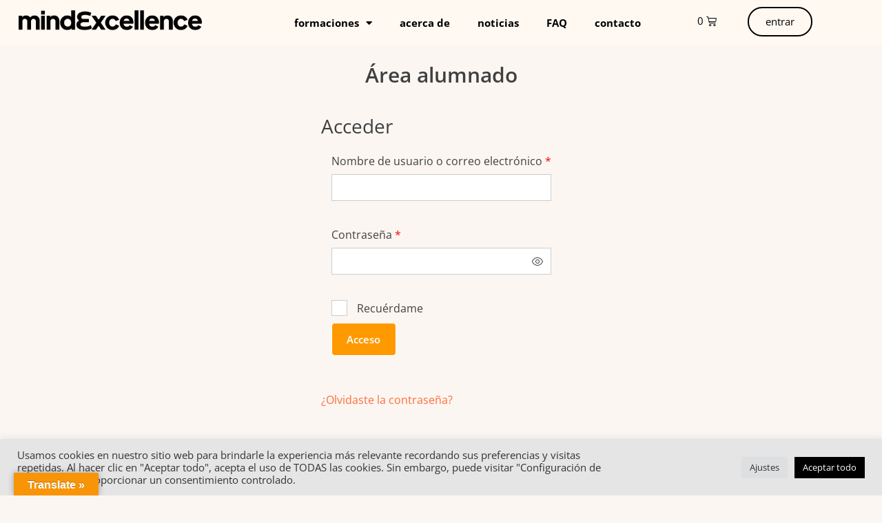

--- FILE ---
content_type: text/html; charset=UTF-8
request_url: https://mindexcellence.org/my-account/eb_my_courses/
body_size: 23440
content:
<!DOCTYPE html><html dir="ltr" lang="es" prefix="og: https://ogp.me/ns#"><head><meta charset="UTF-8"><meta name="viewport" content="width=device-width, initial-scale=1.0, viewport-fit=cover" /><title>Área alumnado - MindExcellence</title><link rel="preconnect" href="https://fonts.gstatic.com/" crossorigin/><link rel="preconnect" href="https://fonts.googleapis.com"/><style type="text/css">@font-face {
 font-family: 'Jost';
 font-style: normal;
 font-weight: 400;
 font-display: swap;
 src: url(https://fonts.gstatic.com/s/jost/v15/92zPtBhPNqw79Ij1E865zBUv7myjJTVBNI0.ttf) format('truetype');
}
@font-face {
 font-family: 'Open Sans';
 font-style: normal;
 font-weight: 300;
 font-stretch: normal;
 font-display: swap;
 src: url(https://fonts.gstatic.com/s/opensans/v40/memSYaGs126MiZpBA-UvWbX2vVnXBbObj2OVZyOOSr4dVJWUgsiH0B4gaVc.ttf) format('truetype');
}
@font-face {
 font-family: 'Open Sans';
 font-style: normal;
 font-weight: 400;
 font-stretch: normal;
 font-display: swap;
 src: url(https://fonts.gstatic.com/s/opensans/v40/memSYaGs126MiZpBA-UvWbX2vVnXBbObj2OVZyOOSr4dVJWUgsjZ0B4gaVc.ttf) format('truetype');
}
@font-face {
 font-family: 'Open Sans';
 font-style: normal;
 font-weight: 600;
 font-stretch: normal;
 font-display: swap;
 src: url(https://fonts.gstatic.com/s/opensans/v40/memSYaGs126MiZpBA-UvWbX2vVnXBbObj2OVZyOOSr4dVJWUgsgH1x4gaVc.ttf) format('truetype');
}
@font-face {
 font-family: 'Open Sans';
 font-style: normal;
 font-weight: 700;
 font-stretch: normal;
 font-display: swap;
 src: url(https://fonts.gstatic.com/s/opensans/v40/memSYaGs126MiZpBA-UvWbX2vVnXBbObj2OVZyOOSr4dVJWUgsg-1x4gaVc.ttf) format('truetype');
}
@font-face {
 font-family: 'Roboto';
 font-style: italic;
 font-weight: 100;
 font-display: swap;
 src: url(https://fonts.gstatic.com/s/roboto/v30/KFOiCnqEu92Fr1Mu51QrEzAdKg.ttf) format('truetype');
}
@font-face {
 font-family: 'Roboto';
 font-style: italic;
 font-weight: 300;
 font-display: swap;
 src: url(https://fonts.gstatic.com/s/roboto/v30/KFOjCnqEu92Fr1Mu51TjASc6CsE.ttf) format('truetype');
}
@font-face {
 font-family: 'Roboto';
 font-style: italic;
 font-weight: 400;
 font-display: swap;
 src: url(https://fonts.gstatic.com/s/roboto/v30/KFOkCnqEu92Fr1Mu51xIIzc.ttf) format('truetype');
}
@font-face {
 font-family: 'Roboto';
 font-style: italic;
 font-weight: 500;
 font-display: swap;
 src: url(https://fonts.gstatic.com/s/roboto/v30/KFOjCnqEu92Fr1Mu51S7ACc6CsE.ttf) format('truetype');
}
@font-face {
 font-family: 'Roboto';
 font-style: italic;
 font-weight: 700;
 font-display: swap;
 src: url(https://fonts.gstatic.com/s/roboto/v30/KFOjCnqEu92Fr1Mu51TzBic6CsE.ttf) format('truetype');
}
@font-face {
 font-family: 'Roboto';
 font-style: italic;
 font-weight: 900;
 font-display: swap;
 src: url(https://fonts.gstatic.com/s/roboto/v30/KFOjCnqEu92Fr1Mu51TLBCc6CsE.ttf) format('truetype');
}
@font-face {
 font-family: 'Roboto';
 font-style: normal;
 font-weight: 100;
 font-display: swap;
 src: url(https://fonts.gstatic.com/s/roboto/v30/KFOkCnqEu92Fr1MmgVxIIzc.ttf) format('truetype');
}
@font-face {
 font-family: 'Roboto';
 font-style: normal;
 font-weight: 300;
 font-display: swap;
 src: url(https://fonts.gstatic.com/s/roboto/v30/KFOlCnqEu92Fr1MmSU5fBBc9.ttf) format('truetype');
}
@font-face {
 font-family: 'Roboto';
 font-style: normal;
 font-weight: 400;
 font-display: swap;
 src: url(https://fonts.gstatic.com/s/roboto/v30/KFOmCnqEu92Fr1Mu4mxP.ttf) format('truetype');
}
@font-face {
 font-family: 'Roboto';
 font-style: normal;
 font-weight: 500;
 font-display: swap;
 src: url(https://fonts.gstatic.com/s/roboto/v30/KFOlCnqEu92Fr1MmEU9fBBc9.ttf) format('truetype');
}
@font-face {
 font-family: 'Roboto';
 font-style: normal;
 font-weight: 700;
 font-display: swap;
 src: url(https://fonts.gstatic.com/s/roboto/v30/KFOlCnqEu92Fr1MmWUlfBBc9.ttf) format('truetype');
}
@font-face {
 font-family: 'Roboto';
 font-style: normal;
 font-weight: 900;
 font-display: swap;
 src: url(https://fonts.gstatic.com/s/roboto/v30/KFOlCnqEu92Fr1MmYUtfBBc9.ttf) format('truetype');
}
@font-face {
 font-family: 'Roboto Slab';
 font-style: normal;
 font-weight: 100;
 font-display: swap;
 src: url(https://fonts.gstatic.com/s/robotoslab/v34/BngbUXZYTXPIvIBgJJSb6s3BzlRRfKOFbvjojIWmb2Rm.ttf) format('truetype');
}
@font-face {
 font-family: 'Roboto Slab';
 font-style: normal;
 font-weight: 200;
 font-display: swap;
 src: url(https://fonts.gstatic.com/s/robotoslab/v34/BngbUXZYTXPIvIBgJJSb6s3BzlRRfKOFbvjoDISmb2Rm.ttf) format('truetype');
}
@font-face {
 font-family: 'Roboto Slab';
 font-style: normal;
 font-weight: 300;
 font-display: swap;
 src: url(https://fonts.gstatic.com/s/robotoslab/v34/BngbUXZYTXPIvIBgJJSb6s3BzlRRfKOFbvjo0oSmb2Rm.ttf) format('truetype');
}
@font-face {
 font-family: 'Roboto Slab';
 font-style: normal;
 font-weight: 400;
 font-display: swap;
 src: url(https://fonts.gstatic.com/s/robotoslab/v34/BngbUXZYTXPIvIBgJJSb6s3BzlRRfKOFbvjojISmb2Rm.ttf) format('truetype');
}
@font-face {
 font-family: 'Roboto Slab';
 font-style: normal;
 font-weight: 500;
 font-display: swap;
 src: url(https://fonts.gstatic.com/s/robotoslab/v34/BngbUXZYTXPIvIBgJJSb6s3BzlRRfKOFbvjovoSmb2Rm.ttf) format('truetype');
}
@font-face {
 font-family: 'Roboto Slab';
 font-style: normal;
 font-weight: 600;
 font-display: swap;
 src: url(https://fonts.gstatic.com/s/robotoslab/v34/BngbUXZYTXPIvIBgJJSb6s3BzlRRfKOFbvjoUoOmb2Rm.ttf) format('truetype');
}
@font-face {
 font-family: 'Roboto Slab';
 font-style: normal;
 font-weight: 700;
 font-display: swap;
 src: url(https://fonts.gstatic.com/s/robotoslab/v34/BngbUXZYTXPIvIBgJJSb6s3BzlRRfKOFbvjoa4Omb2Rm.ttf) format('truetype');
}
@font-face {
 font-family: 'Roboto Slab';
 font-style: normal;
 font-weight: 800;
 font-display: swap;
 src: url(https://fonts.gstatic.com/s/robotoslab/v34/BngbUXZYTXPIvIBgJJSb6s3BzlRRfKOFbvjoDIOmb2Rm.ttf) format('truetype');
}
@font-face {
 font-family: 'Roboto Slab';
 font-style: normal;
 font-weight: 900;
 font-display: swap;
 src: url(https://fonts.gstatic.com/s/robotoslab/v34/BngbUXZYTXPIvIBgJJSb6s3BzlRRfKOFbvjoJYOmb2Rm.ttf) format('truetype');
} </style><link rel="stylesheet" id="siteground-optimizer-combined-css-2c1c36d37dec016110f13fa1f5ada439" href="https://mindexcellence.org/wp-content/uploads/siteground-optimizer-assets/siteground-optimizer-combined-css-2c1c36d37dec016110f13fa1f5ada439.css" media="all" /> <!-- All in One SEO 4.5.8 - aioseo.com --><meta name="robots" content="noindex, max-image-preview:large" /><link rel="canonical" href="https://mindexcellence.org/my-account/" /><meta name="generator" content="All in One SEO (AIOSEO) 4.5.8" /><meta property="og:locale" content="es_ES" /><meta property="og:site_name" content="MindExcellence - Plataforma formación WeMind Cluster" /><meta property="og:type" content="article" /><meta property="og:title" content="Área alumnado - MindExcellence" /><meta property="og:url" content="https://mindexcellence.org/my-account/" /><meta property="og:image" content="https://mindexcellence.org/wp-content/uploads/2023/06/cropped-MINDEXCELLENCE_logo_extendido-negro.png" /><meta property="og:image:secure_url" content="https://mindexcellence.org/wp-content/uploads/2023/06/cropped-MINDEXCELLENCE_logo_extendido-negro.png" /><meta property="article:published_time" content="2021-10-16T09:20:53+00:00" /><meta property="article:modified_time" content="2022-02-15T07:19:49+00:00" /><meta name="twitter:card" content="summary_large_image" /><meta name="twitter:title" content="Área alumnado - MindExcellence" /><meta name="twitter:image" content="https://mindexcellence.org/wp-content/uploads/2023/06/cropped-MINDEXCELLENCE_logo_extendido-negro.png" /> <script type="application/ld+json" class="aioseo-schema"> {"@context":"https:\/\/schema.org","@graph":[{"@type":"BreadcrumbList","@id":"https:\/\/mindexcellence.org\/my-account\/#breadcrumblist","itemListElement":[{"@type":"ListItem","@id":"https:\/\/mindexcellence.org\/#listItem","position":1,"name":"Hogar","item":"https:\/\/mindexcellence.org\/","nextItem":"https:\/\/mindexcellence.org\/my-account\/#listItem"},{"@type":"ListItem","@id":"https:\/\/mindexcellence.org\/my-account\/#listItem","position":2,"name":"\u00c1rea alumnado","previousItem":"https:\/\/mindexcellence.org\/#listItem"}]},{"@type":"Organization","@id":"https:\/\/mindexcellence.org\/#organization","name":"MindExcellence","url":"https:\/\/mindexcellence.org\/","logo":{"@type":"ImageObject","url":"https:\/\/mindexcellence.org\/wp-content\/uploads\/2023\/06\/cropped-MINDEXCELLENCE_logo_extendido-negro.png","@id":"https:\/\/mindexcellence.org\/my-account\/#organizationLogo","width":5853,"height":632,"caption":"Mindexcellence"},"image":{"@id":"https:\/\/mindexcellence.org\/#organizationLogo"}},{"@type":"WebPage","@id":"https:\/\/mindexcellence.org\/my-account\/#webpage","url":"https:\/\/mindexcellence.org\/my-account\/","name":"\u00c1rea alumnado - MindExcellence","inLanguage":"es-ES","isPartOf":{"@id":"https:\/\/mindexcellence.org\/#website"},"breadcrumb":{"@id":"https:\/\/mindexcellence.org\/my-account\/#breadcrumblist"},"datePublished":"2021-10-16T09:20:53+01:00","dateModified":"2022-02-15T07:19:49+01:00"},{"@type":"WebSite","@id":"https:\/\/mindexcellence.org\/#website","url":"https:\/\/mindexcellence.org\/","name":"MindExcellence","description":"Plataforma formaci\u00f3n WeMind Cluster","inLanguage":"es-ES","publisher":{"@id":"https:\/\/mindexcellence.org\/#organization"}}]} </script> <!-- All in One SEO --><link rel='dns-prefetch' href='//translate.google.com' /><link rel='dns-prefetch' href='//fonts.googleapis.com' /><link rel='dns-prefetch' href='//www.googletagmanager.com' /> <!-- This site uses the Google Analytics by MonsterInsights plugin v9.11.1 - Using Analytics tracking - https://www.monsterinsights.com/ --> <script src="//www.googletagmanager.com/gtag/js?id=G-PRLXHL4BLW"  data-cfasync="false" data-wpfc-render="false" type="text/javascript" async></script> <script data-cfasync="false" data-wpfc-render="false" type="text/plain" data-cli-class="cli-blocker-script"  data-cli-script-type="analytics" data-cli-block="true"  data-cli-element-position="head"> var mi_version = '9.11.1';
 var mi_track_user = true;
 var mi_no_track_reason = '';
 var MonsterInsightsDefaultLocations = {"page_location":"https:\/\/mindexcellence.org\/my-account\/eb_my_courses\/"};
 if ( typeof MonsterInsightsPrivacyGuardFilter === 'function' ) {
 var MonsterInsightsLocations = (typeof MonsterInsightsExcludeQuery === 'object') ? MonsterInsightsPrivacyGuardFilter( MonsterInsightsExcludeQuery ) : MonsterInsightsPrivacyGuardFilter( MonsterInsightsDefaultLocations );
 } else {
 var MonsterInsightsLocations = (typeof MonsterInsightsExcludeQuery === 'object') ? MonsterInsightsExcludeQuery : MonsterInsightsDefaultLocations;
 }
 var disableStrs = [
 'ga-disable-G-PRLXHL4BLW',
 ];
 /* Function to detect opted out users */
 function __gtagTrackerIsOptedOut() {
 for (var index = 0; index < disableStrs.length; index++) {
 if (document.cookie.indexOf(disableStrs[index] + '=true') > -1) {
 return true;
 }
 }
 return false;
 }
 /* Disable tracking if the opt-out cookie exists. */
 if (__gtagTrackerIsOptedOut()) {
 for (var index = 0; index < disableStrs.length; index++) {
 window[disableStrs[index]] = true;
 }
 }
 /* Opt-out function */
 function __gtagTrackerOptout() {
 for (var index = 0; index < disableStrs.length; index++) {
 document.cookie = disableStrs[index] + '=true; expires=Thu, 31 Dec 2099 23:59:59 UTC; path=/';
 window[disableStrs[index]] = true;
 }
 }
 if ('undefined' === typeof gaOptout) {
 function gaOptout() {
 __gtagTrackerOptout();
 }
 }
 window.dataLayer = window.dataLayer || [];
 window.MonsterInsightsDualTracker = {
 helpers: {},
 trackers: {},
 };
 if (mi_track_user) {
 function __gtagDataLayer() {
 dataLayer.push(arguments);
 }
 function __gtagTracker(type, name, parameters) {
 if (!parameters) {
 parameters = {};
 }
 if (parameters.send_to) {
 __gtagDataLayer.apply(null, arguments);
 return;
 }
 if (type === 'event') {
 parameters.send_to = monsterinsights_frontend.v4_id;
 var hookName = name;
 if (typeof parameters['event_category'] !== 'undefined') {
 hookName = parameters['event_category'] + ':' + name;
 }
 if (typeof MonsterInsightsDualTracker.trackers[hookName] !== 'undefined') {
 MonsterInsightsDualTracker.trackers[hookName](parameters);
 } else {
 __gtagDataLayer('event', name, parameters);
 } 
 } else {
 __gtagDataLayer.apply(null, arguments);
 }
 }
 __gtagTracker('js', new Date());
 __gtagTracker('set', {
 'developer_id.dZGIzZG': true,
 });
 if ( MonsterInsightsLocations.page_location ) {
 __gtagTracker('set', MonsterInsightsLocations);
 }
 __gtagTracker('config', 'G-PRLXHL4BLW', {"forceSSL":"true","link_attribution":"true"} );
 window.gtag = __gtagTracker;										(function () {
 /* https://developers.google.com/analytics/devguides/collection/analyticsjs/ */
 /* ga and __gaTracker compatibility shim. */
 var noopfn = function () {
 return null;
 };
 var newtracker = function () {
 return new Tracker();
 };
 var Tracker = function () {
 return null;
 };
 var p = Tracker.prototype;
 p.get = noopfn;
 p.set = noopfn;
 p.send = function () {
 var args = Array.prototype.slice.call(arguments);
 args.unshift('send');
 __gaTracker.apply(null, args);
 };
 var __gaTracker = function () {
 var len = arguments.length;
 if (len === 0) {
 return;
 }
 var f = arguments[len - 1];
 if (typeof f !== 'object' || f === null || typeof f.hitCallback !== 'function') {
 if ('send' === arguments[0]) {
 var hitConverted, hitObject = false, action;
 if ('event' === arguments[1]) {
 if ('undefined' !== typeof arguments[3]) {
 hitObject = {
 'eventAction': arguments[3],
 'eventCategory': arguments[2],
 'eventLabel': arguments[4],
 'value': arguments[5] ? arguments[5] : 1,
 }
 }
 }
 if ('pageview' === arguments[1]) {
 if ('undefined' !== typeof arguments[2]) {
 hitObject = {
 'eventAction': 'page_view',
 'page_path': arguments[2],
 }
 }
 }
 if (typeof arguments[2] === 'object') {
 hitObject = arguments[2];
 }
 if (typeof arguments[5] === 'object') {
 Object.assign(hitObject, arguments[5]);
 }
 if ('undefined' !== typeof arguments[1].hitType) {
 hitObject = arguments[1];
 if ('pageview' === hitObject.hitType) {
 hitObject.eventAction = 'page_view';
 }
 }
 if (hitObject) {
 action = 'timing' === arguments[1].hitType ? 'timing_complete' : hitObject.eventAction;
 hitConverted = mapArgs(hitObject);
 __gtagTracker('event', action, hitConverted);
 }
 }
 return;
 }
 function mapArgs(args) {
 var arg, hit = {};
 var gaMap = {
 'eventCategory': 'event_category',
 'eventAction': 'event_action',
 'eventLabel': 'event_label',
 'eventValue': 'event_value',
 'nonInteraction': 'non_interaction',
 'timingCategory': 'event_category',
 'timingVar': 'name',
 'timingValue': 'value',
 'timingLabel': 'event_label',
 'page': 'page_path',
 'location': 'page_location',
 'title': 'page_title',
 'referrer' : 'page_referrer',
 };
 for (arg in args) {
 if (!(!args.hasOwnProperty(arg) || !gaMap.hasOwnProperty(arg))) {
 hit[gaMap[arg]] = args[arg];
 } else {
 hit[arg] = args[arg];
 }
 }
 return hit;
 }
 try {
 f.hitCallback();
 } catch (ex) {
 }
 };
 __gaTracker.create = newtracker;
 __gaTracker.getByName = newtracker;
 __gaTracker.getAll = function () {
 return [];
 };
 __gaTracker.remove = noopfn;
 __gaTracker.loaded = true;
 window['__gaTracker'] = __gaTracker;
 })();
 } else {
 console.log("");
 (function () {
 function __gtagTracker() {
 return null;
 }
 window['__gtagTracker'] = __gtagTracker;
 window['gtag'] = __gtagTracker;
 })();
 }
 </script> <!-- / Google Analytics by MonsterInsights --> <style id='wp-block-library-inline-css' type='text/css'> :root {
 --proteo-main_color_shade: #000000;
 --proteo-general_link_color: #fe6c3b;
 --proteo-general_link_hover_color: #ccdcf6;
 --proteo-general_link_decoration: underline;
 --proteo-header_bg_color: #fcf6f2;
 --proteo-sticky_header_bg_color: #fcf6f2;
 --proteo-header_menu_font_size: 12px;
 --proteo-header_menu_text_transform: uppercase;
 --proteo-header_menu_letter_spacing: 0px;
 --proteo-header_menu_color: #0a0a0a;
 --proteo-header_menu_hover_color: #ff9900;
 --proteo-sticky_header_menu_color: #0a0a0a;
 --proteo-sticky_header_menu_hover_color: #ff9900;
 --proteo-mobile_menu_bg_color: #fcf6f2;
 --proteo-mobile_menu_color: #0a0a0a;
 --proteo-mobile_menu_hover_color: #ff9900;
 --proteo-site_custom_logo_max_width: 323px;
 --proteo-site_title_font_size: 48px;
 --proteo-site_title_color: #404040;
 --proteo-tagline_font_size: 14px;
 --proteo-tagline_color: #404040;
 --proteo-topbar_bg_color: #ebebeb;
 --proteo-topbar_font_size: 16px;
 --proteo-topbar_font_color: #404040;
 --proteo-topbar_align: right;
 --proteo-topbar_link_color: #448a85;
 --proteo-topbar_link_hover_color: #30615e;
 --proteo-topbar_bottom_border: none;
 --proteo-topbar_bottom_border_color: #000000;
 --proteo-topbar_bottom_border_width: 1px;
 --proteo-footer_bg_color: #0f0f0f;
 --proteo-footer_bg_image: none;
 --proteo-footer_bg_image_size: cover;
 --proteo-footer_bg_image_repeat: no-repeat;
 --proteo-footer_bg_image_position: center center;
 --proteo-footer_font_size: 15px;
 --proteo-footer_font_color: #ffffff;
 --proteo-footer_align: left;
 --proteo-footer_link_color: #ffffff;
 --proteo-footer_link_hover_color: #ea9320;
 --proteo-footer_widgets_title_color: #404040;
 --proteo-footer_widgets_title_font_size: 22.5px;
 --proteo-footer_credits_bg_color: #0f0f0f;
 --proteo-footer_credits_font_size: 14px;
 --proteo-footer_credits_font_color: #ffffff;
 --proteo-footer_credits_align: center;
 --proteo-footer_credits_link_color: #dd9933;
 --proteo-footer_credits_link_hover_color: #30615e;
 --proteo-footer_sidebar_1_width: 100%;
 --proteo-footer_sidebar_2_width: 100%;
 --proteo-base_font_size: 15px;
 --proteo-base_font_color: #404040;
 --proteo-h1_font_size: 30px;
 --proteo-h1_font_color: #404040;
 --proteo-h2_font_size: 28px;
 --proteo-h2_font_color: #404040;
 --proteo-h3_font_size: 19px;
 --proteo-h3_font_color: #404040;
 --proteo-h4_font_size: 16px;
 --proteo-h4_font_color: #404040;
 --proteo-h5_font_size: 16px;
 --proteo-h5_font_color: #404040;
 --proteo-h6_font_size: 11px;
 --proteo-h6_font_color: #404040;
 --proteo-widgets_title_font_size: 24px;
 --proteo-widgets_title_font_color: #404040;
 --proteo-widgets_content_font_size: 14px;
 --proteo-widgets_content_font_color: #404040;
 --proteo-mobile_site_title_font_size:38px;
 --proteo-mobile_tagline_font_size:11px;
 --proteo-mobile_base_font_size:13px;
 --proteo-mobile_topbar_font_size:13px;
 --proteo-mobile_menu_font_size:16px;
 --proteo-mobile_h1_font_size:56px;
 --proteo-mobile_h2_font_size:32px;
 --proteo-mobile_h3_font_size:15px;
 --proteo-mobile_h4_font_size:13px;
 --proteo-mobile_h5_font_size:10px;
 --proteo-mobile_h6_font_size:9px;
 --proteo-mobile_single_product_page_title_font_size:36px;
 --proteo-mobile_footer_font_size:13px;
 --proteo-mobile_footer_credits_font_size:13px;
 --proteo-page_title_align: center;
 --proteo-button_1_bg_color: #ff9900;
 --proteo-button_1_border_color: ;
 --proteo-button_1_font_color: #ffffff;
 --proteo-button_1_bg_hover_color: #000000;
 --proteo-button_1_border_hover_color: #ffffff;
 --proteo-button_1_font_hover_color: #ffffff;
 --proteo-button_2_bg_color_1: rgba(255,153,0,1);
 --proteo-button_2_bg_color_2: rgba(255,153,0,1);
 --proteo-button_2_font_color: #ffffff;
 --proteo-button_2_bg_hover_color: #000000;
 --proteo-button_2_font_hover_color: #ffffff;
 --proteo-buttons_border_radius: 5px;
 --proteo-post_thumbnail_background_color: #448a85;
 --proteo-post_thumbnail_background_color_opacity: 0.56;
 --proteo-post_thumbnail_text_color: #ffffff;
 --proteo-post_loop_title_font_size: 28px;
 --proteo-post_loop_widget_title_font_size: 22.4px;
 --proteo-post_loop_title_color: #404040;
 --proteo-post_loop_title_text_transform: none;
 --proteo-blog_page_posts_horizontal_spacing: 30px;
 --proteo-blog_page_posts_vertical_spacing: 50px;
 --proteo-blog_page_posts_border_width: 1px 1px 1px 1px;
 --proteo-blog_page_posts_border_radius: 0px 0px 0px 0px;
 --proteo-blog_page_posts_border_color: #ebebeb;
 --proteo-forms_input_min_height: 35px;
 --proteo-forms_input_borde_radius: 0px;
 --proteo-forms_input_border_width: 1px;
 --proteo-forms_input_border_color: #cccccc;
 --proteo-forms_input_font_size: 15px;
 --proteo-site_background_color: #ffffff;
 --proteo-yith_proteo_editor_custom_color_1: #01af8d;
 --proteo-yith_proteo_editor_custom_color_2: #ffffff;
 --proteo-yith_proteo_editor_custom_color_3: #107774;
 --proteo-yith_proteo_editor_custom_color_4: #404040;
 --proteo-yith_proteo_editor_custom_color_5: #dd9933;
 --proteo-yith_proteo_editor_custom_color_6: #000000;
 --proteo-yith_proteo_editor_custom_color_7: #1e73be;
 --proteo-yith_proteo_editor_custom_color_8: #dd3333;
 --proteo-store_notice_bg_color: #607d8b;
 --proteo-store_notice_text_color: #ffffff;
 --proteo-store_notice_font_size: 13px;
 --proteo-sale_badge_bg_color: #000000;
 --proteo-sale_badge_text_color: #ffffff;
 --proteo-sale_badge_font_size: 13px;
 --proteo-woo_messages_font_size: 14px;
 --proteo-woo_messages_default_accent_color: #17b4a9;
 --proteo-woo_messages_info_accent_color: #e0e0e0;
 --proteo-woo_messages_error_accent_color: #ffab91;
 --proteo-single_product_background_color: #ffffff;
 --proteo-single_product_description_font_size: 18.75px;
 --proteo-single_product_description_font_color: #404040;
 --proteo-single_product_price_font_size: 20px;
 --proteo-single_product_price_color: #000000;
 --proteo-single_product_quantity_input_font_size: 23px;
 --proteo-single_product_add_to_cart_button_font_size: 12px;
 --proteo-single_product_tabs_title_font_size: 17px;
 --proteo-single_product_tabs_title_color: #898989;
 --proteo-single_product_tabs_content_font_size: 16px;
 --proteo-single_product_title_font_size: 25px;
 --proteo-single_product_title_font_color: #404040;
 --proteo-catalog_product_title_font_size: 18px;
 --proteo-catalog_product_title_color: #404040;
 --proteo-catalog_product_price_font_size: 14px;
 --proteo-catalog_product_price_color: #ff9900;
 --proteo-catalog_product_add_to_cart_font_size: 14px;
 --proteo-catalog_product_border_radius: 0px 0px 0px 0px;
 --proteo-catalog_product_border_color: #ebebeb;
 --proteo-catalog_product_border_width: 1px 1px 1px 1px;
 --proteo-catalog_product_horizontal_spacing: 25px;
 --proteo-catalog_product_vertical_spacing: 35px;
 --proteo-site_title_spacing: 0px 30px 0px 0px;
 --proteo-tagline_spacing: 10px 30px 0px 0px;
 --proteo-topbar_spacing: 15px 0px 15px 0px;
 --proteo-header_manu_menu_spacing: 0px 50px 0px 0px;
 --proteo-header_spacing: 40px 15px 15px 40px;
 --proteo-sticky_header_spacing: 1px 15px 6px 15px;
 --proteo-site_content_spacing: 25px 0px 25px 0px;
 --proteo-page_title_spacing: 0px 0px 35px 0px;
 --proteo-responsive_breakpoint_mobile: 600px;
 --proteo-responsive_breakpoint_table: 768px;
 --proteo-responsive_breakpoint_small_desktop: 992px;
 --proteo-responsive_breakpoint_desktop: 1200px;
 --proteo-responsive_breakpoint_large_desktop: 1400px;
 --proteo-header_bottom_border_color: #000000;
 --proteo-header_bottom_border_thickness: 2px;
 --proteo-header_bottom_border_width: 100%;
 --proteo-header_bottom_border_alignment: initial;
 --proteo-header_bottom_shadow_color: #0000004D;
 --proteo-header_bottom_shadow_h_offset: -2px;
 --proteo-header_bottom_shadow_v_offset: 2px;
 --proteo-header_bottom_shadow_blur: 80px;
 --proteo-header_bottom_shadow_spread: 30px;
 } </style> <style id='wp-block-library-theme-inline-css' type='text/css'> .wp-block-audio figcaption{color:#555;font-size:13px;text-align:center}.is-dark-theme .wp-block-audio figcaption{color:hsla(0,0%,100%,.65)}.wp-block-audio{margin:0 0 1em}.wp-block-code{border:1px solid #ccc;border-radius:4px;font-family:Menlo,Consolas,monaco,monospace;padding:.8em 1em}.wp-block-embed figcaption{color:#555;font-size:13px;text-align:center}.is-dark-theme .wp-block-embed figcaption{color:hsla(0,0%,100%,.65)}.wp-block-embed{margin:0 0 1em}.blocks-gallery-caption{color:#555;font-size:13px;text-align:center}.is-dark-theme .blocks-gallery-caption{color:hsla(0,0%,100%,.65)}.wp-block-image figcaption{color:#555;font-size:13px;text-align:center}.is-dark-theme .wp-block-image figcaption{color:hsla(0,0%,100%,.65)}.wp-block-image{margin:0 0 1em}.wp-block-pullquote{border-bottom:4px solid;border-top:4px solid;color:currentColor;margin-bottom:1.75em}.wp-block-pullquote cite,.wp-block-pullquote footer,.wp-block-pullquote__citation{color:currentColor;font-size:.8125em;font-style:normal;text-transform:uppercase}.wp-block-quote{border-left:.25em solid;margin:0 0 1.75em;padding-left:1em}.wp-block-quote cite,.wp-block-quote footer{color:currentColor;font-size:.8125em;font-style:normal;position:relative}.wp-block-quote.has-text-align-right{border-left:none;border-right:.25em solid;padding-left:0;padding-right:1em}.wp-block-quote.has-text-align-center{border:none;padding-left:0}.wp-block-quote.is-large,.wp-block-quote.is-style-large,.wp-block-quote.is-style-plain{border:none}.wp-block-search .wp-block-search__label{font-weight:700}.wp-block-search__button{border:1px solid #ccc;padding:.375em .625em}:where(.wp-block-group.has-background){padding:1.25em 2.375em}.wp-block-separator.has-css-opacity{opacity:.4}.wp-block-separator{border:none;border-bottom:2px solid;margin-left:auto;margin-right:auto}.wp-block-separator.has-alpha-channel-opacity{opacity:1}.wp-block-separator:not(.is-style-wide):not(.is-style-dots){width:100px}.wp-block-separator.has-background:not(.is-style-dots){border-bottom:none;height:1px}.wp-block-separator.has-background:not(.is-style-wide):not(.is-style-dots){height:2px}.wp-block-table{margin:0 0 1em}.wp-block-table td,.wp-block-table th{word-break:normal}.wp-block-table figcaption{color:#555;font-size:13px;text-align:center}.is-dark-theme .wp-block-table figcaption{color:hsla(0,0%,100%,.65)}.wp-block-video figcaption{color:#555;font-size:13px;text-align:center}.is-dark-theme .wp-block-video figcaption{color:hsla(0,0%,100%,.65)}.wp-block-video{margin:0 0 1em}.wp-block-template-part.has-background{margin-bottom:0;margin-top:0;padding:1.25em 2.375em} </style> <style id='classic-theme-styles-inline-css' type='text/css'> /*! This file is auto-generated */
.wp-block-button__link{color:#fff;background-color:#32373c;border-radius:9999px;box-shadow:none;text-decoration:none;padding:calc(.667em + 2px) calc(1.333em + 2px);font-size:1.125em}.wp-block-file__button{background:#32373c;color:#fff;text-decoration:none} </style> <style id='global-styles-inline-css' type='text/css'> body{--wp--preset--color--black: #000000;--wp--preset--color--cyan-bluish-gray: #abb8c3;--wp--preset--color--white: #ffffff;--wp--preset--color--pale-pink: #f78da7;--wp--preset--color--vivid-red: #cf2e2e;--wp--preset--color--luminous-vivid-orange: #ff6900;--wp--preset--color--luminous-vivid-amber: #fcb900;--wp--preset--color--light-green-cyan: #7bdcb5;--wp--preset--color--vivid-green-cyan: #00d084;--wp--preset--color--pale-cyan-blue: #8ed1fc;--wp--preset--color--vivid-cyan-blue: #0693e3;--wp--preset--color--vivid-purple: #9b51e0;--wp--preset--color--yith-proteo-editor-custom-color-1: #01af8d;--wp--preset--color--yith-proteo-editor-custom-color-2: #ffffff;--wp--preset--color--yith-proteo-editor-custom-color-3: #107774;--wp--preset--color--yith-proteo-editor-custom-color-4: #404040;--wp--preset--color--yith-proteo-editor-custom-color-5: #dd9933;--wp--preset--color--yith-proteo-editor-custom-color-6: #000000;--wp--preset--color--yith-proteo-editor-custom-color-7: #1e73be;--wp--preset--color--yith-proteo-editor-custom-color-8: #dd3333;--wp--preset--gradient--vivid-cyan-blue-to-vivid-purple: linear-gradient(135deg,rgba(6,147,227,1) 0%,rgb(155,81,224) 100%);--wp--preset--gradient--light-green-cyan-to-vivid-green-cyan: linear-gradient(135deg,rgb(122,220,180) 0%,rgb(0,208,130) 100%);--wp--preset--gradient--luminous-vivid-amber-to-luminous-vivid-orange: linear-gradient(135deg,rgba(252,185,0,1) 0%,rgba(255,105,0,1) 100%);--wp--preset--gradient--luminous-vivid-orange-to-vivid-red: linear-gradient(135deg,rgba(255,105,0,1) 0%,rgb(207,46,46) 100%);--wp--preset--gradient--very-light-gray-to-cyan-bluish-gray: linear-gradient(135deg,rgb(238,238,238) 0%,rgb(169,184,195) 100%);--wp--preset--gradient--cool-to-warm-spectrum: linear-gradient(135deg,rgb(74,234,220) 0%,rgb(151,120,209) 20%,rgb(207,42,186) 40%,rgb(238,44,130) 60%,rgb(251,105,98) 80%,rgb(254,248,76) 100%);--wp--preset--gradient--blush-light-purple: linear-gradient(135deg,rgb(255,206,236) 0%,rgb(152,150,240) 100%);--wp--preset--gradient--blush-bordeaux: linear-gradient(135deg,rgb(254,205,165) 0%,rgb(254,45,45) 50%,rgb(107,0,62) 100%);--wp--preset--gradient--luminous-dusk: linear-gradient(135deg,rgb(255,203,112) 0%,rgb(199,81,192) 50%,rgb(65,88,208) 100%);--wp--preset--gradient--pale-ocean: linear-gradient(135deg,rgb(255,245,203) 0%,rgb(182,227,212) 50%,rgb(51,167,181) 100%);--wp--preset--gradient--electric-grass: linear-gradient(135deg,rgb(202,248,128) 0%,rgb(113,206,126) 100%);--wp--preset--gradient--midnight: linear-gradient(135deg,rgb(2,3,129) 0%,rgb(40,116,252) 100%);--wp--preset--font-size--small: 13px;--wp--preset--font-size--medium: 20px;--wp--preset--font-size--large: 36px;--wp--preset--font-size--x-large: 42px;--wp--preset--spacing--20: 0.44rem;--wp--preset--spacing--30: 0.67rem;--wp--preset--spacing--40: 1rem;--wp--preset--spacing--50: 1.5rem;--wp--preset--spacing--60: 2.25rem;--wp--preset--spacing--70: 3.38rem;--wp--preset--spacing--80: 5.06rem;--wp--preset--shadow--natural: 6px 6px 9px rgba(0, 0, 0, 0.2);--wp--preset--shadow--deep: 12px 12px 50px rgba(0, 0, 0, 0.4);--wp--preset--shadow--sharp: 6px 6px 0px rgba(0, 0, 0, 0.2);--wp--preset--shadow--outlined: 6px 6px 0px -3px rgba(255, 255, 255, 1), 6px 6px rgba(0, 0, 0, 1);--wp--preset--shadow--crisp: 6px 6px 0px rgba(0, 0, 0, 1);}:where(.is-layout-flex){gap: 0.5em;}:where(.is-layout-grid){gap: 0.5em;}body .is-layout-flow > .alignleft{float: left;margin-inline-start: 0;margin-inline-end: 2em;}body .is-layout-flow > .alignright{float: right;margin-inline-start: 2em;margin-inline-end: 0;}body .is-layout-flow > .aligncenter{margin-left: auto !important;margin-right: auto !important;}body .is-layout-constrained > .alignleft{float: left;margin-inline-start: 0;margin-inline-end: 2em;}body .is-layout-constrained > .alignright{float: right;margin-inline-start: 2em;margin-inline-end: 0;}body .is-layout-constrained > .aligncenter{margin-left: auto !important;margin-right: auto !important;}body .is-layout-constrained > :where(:not(.alignleft):not(.alignright):not(.alignfull)){max-width: var(--wp--style--global--content-size);margin-left: auto !important;margin-right: auto !important;}body .is-layout-constrained > .alignwide{max-width: var(--wp--style--global--wide-size);}body .is-layout-flex{display: flex;}body .is-layout-flex{flex-wrap: wrap;align-items: center;}body .is-layout-flex > *{margin: 0;}body .is-layout-grid{display: grid;}body .is-layout-grid > *{margin: 0;}:where(.wp-block-columns.is-layout-flex){gap: 2em;}:where(.wp-block-columns.is-layout-grid){gap: 2em;}:where(.wp-block-post-template.is-layout-flex){gap: 1.25em;}:where(.wp-block-post-template.is-layout-grid){gap: 1.25em;}.has-black-color{color: var(--wp--preset--color--black) !important;}.has-cyan-bluish-gray-color{color: var(--wp--preset--color--cyan-bluish-gray) !important;}.has-white-color{color: var(--wp--preset--color--white) !important;}.has-pale-pink-color{color: var(--wp--preset--color--pale-pink) !important;}.has-vivid-red-color{color: var(--wp--preset--color--vivid-red) !important;}.has-luminous-vivid-orange-color{color: var(--wp--preset--color--luminous-vivid-orange) !important;}.has-luminous-vivid-amber-color{color: var(--wp--preset--color--luminous-vivid-amber) !important;}.has-light-green-cyan-color{color: var(--wp--preset--color--light-green-cyan) !important;}.has-vivid-green-cyan-color{color: var(--wp--preset--color--vivid-green-cyan) !important;}.has-pale-cyan-blue-color{color: var(--wp--preset--color--pale-cyan-blue) !important;}.has-vivid-cyan-blue-color{color: var(--wp--preset--color--vivid-cyan-blue) !important;}.has-vivid-purple-color{color: var(--wp--preset--color--vivid-purple) !important;}.has-black-background-color{background-color: var(--wp--preset--color--black) !important;}.has-cyan-bluish-gray-background-color{background-color: var(--wp--preset--color--cyan-bluish-gray) !important;}.has-white-background-color{background-color: var(--wp--preset--color--white) !important;}.has-pale-pink-background-color{background-color: var(--wp--preset--color--pale-pink) !important;}.has-vivid-red-background-color{background-color: var(--wp--preset--color--vivid-red) !important;}.has-luminous-vivid-orange-background-color{background-color: var(--wp--preset--color--luminous-vivid-orange) !important;}.has-luminous-vivid-amber-background-color{background-color: var(--wp--preset--color--luminous-vivid-amber) !important;}.has-light-green-cyan-background-color{background-color: var(--wp--preset--color--light-green-cyan) !important;}.has-vivid-green-cyan-background-color{background-color: var(--wp--preset--color--vivid-green-cyan) !important;}.has-pale-cyan-blue-background-color{background-color: var(--wp--preset--color--pale-cyan-blue) !important;}.has-vivid-cyan-blue-background-color{background-color: var(--wp--preset--color--vivid-cyan-blue) !important;}.has-vivid-purple-background-color{background-color: var(--wp--preset--color--vivid-purple) !important;}.has-black-border-color{border-color: var(--wp--preset--color--black) !important;}.has-cyan-bluish-gray-border-color{border-color: var(--wp--preset--color--cyan-bluish-gray) !important;}.has-white-border-color{border-color: var(--wp--preset--color--white) !important;}.has-pale-pink-border-color{border-color: var(--wp--preset--color--pale-pink) !important;}.has-vivid-red-border-color{border-color: var(--wp--preset--color--vivid-red) !important;}.has-luminous-vivid-orange-border-color{border-color: var(--wp--preset--color--luminous-vivid-orange) !important;}.has-luminous-vivid-amber-border-color{border-color: var(--wp--preset--color--luminous-vivid-amber) !important;}.has-light-green-cyan-border-color{border-color: var(--wp--preset--color--light-green-cyan) !important;}.has-vivid-green-cyan-border-color{border-color: var(--wp--preset--color--vivid-green-cyan) !important;}.has-pale-cyan-blue-border-color{border-color: var(--wp--preset--color--pale-cyan-blue) !important;}.has-vivid-cyan-blue-border-color{border-color: var(--wp--preset--color--vivid-cyan-blue) !important;}.has-vivid-purple-border-color{border-color: var(--wp--preset--color--vivid-purple) !important;}.has-vivid-cyan-blue-to-vivid-purple-gradient-background{background: var(--wp--preset--gradient--vivid-cyan-blue-to-vivid-purple) !important;}.has-light-green-cyan-to-vivid-green-cyan-gradient-background{background: var(--wp--preset--gradient--light-green-cyan-to-vivid-green-cyan) !important;}.has-luminous-vivid-amber-to-luminous-vivid-orange-gradient-background{background: var(--wp--preset--gradient--luminous-vivid-amber-to-luminous-vivid-orange) !important;}.has-luminous-vivid-orange-to-vivid-red-gradient-background{background: var(--wp--preset--gradient--luminous-vivid-orange-to-vivid-red) !important;}.has-very-light-gray-to-cyan-bluish-gray-gradient-background{background: var(--wp--preset--gradient--very-light-gray-to-cyan-bluish-gray) !important;}.has-cool-to-warm-spectrum-gradient-background{background: var(--wp--preset--gradient--cool-to-warm-spectrum) !important;}.has-blush-light-purple-gradient-background{background: var(--wp--preset--gradient--blush-light-purple) !important;}.has-blush-bordeaux-gradient-background{background: var(--wp--preset--gradient--blush-bordeaux) !important;}.has-luminous-dusk-gradient-background{background: var(--wp--preset--gradient--luminous-dusk) !important;}.has-pale-ocean-gradient-background{background: var(--wp--preset--gradient--pale-ocean) !important;}.has-electric-grass-gradient-background{background: var(--wp--preset--gradient--electric-grass) !important;}.has-midnight-gradient-background{background: var(--wp--preset--gradient--midnight) !important;}.has-small-font-size{font-size: var(--wp--preset--font-size--small) !important;}.has-medium-font-size{font-size: var(--wp--preset--font-size--medium) !important;}.has-large-font-size{font-size: var(--wp--preset--font-size--large) !important;}.has-x-large-font-size{font-size: var(--wp--preset--font-size--x-large) !important;}
.wp-block-navigation a:where(:not(.wp-element-button)){color: inherit;}
:where(.wp-block-post-template.is-layout-flex){gap: 1.25em;}:where(.wp-block-post-template.is-layout-grid){gap: 1.25em;}
:where(.wp-block-columns.is-layout-flex){gap: 2em;}:where(.wp-block-columns.is-layout-grid){gap: 2em;}
.wp-block-pullquote{font-size: 1.5em;line-height: 1.6;} </style> <style id='dashicons-inline-css' type='text/css'> [data-font="Dashicons"]:before {font-family: 'Dashicons' !important;content: attr(data-icon) !important;speak: none !important;font-weight: normal !important;font-variant: normal !important;text-transform: none !important;line-height: 1 !important;font-style: normal !important;-webkit-font-smoothing: antialiased !important;-moz-osx-font-smoothing: grayscale !important;} </style> <style id='woocommerce-inline-inline-css' type='text/css'> .woocommerce form .form-row .required { visibility: visible; } </style> <style id='yith-proteo-style-inline-css' type='text/css'> @font-face {
 font-family: "star";
 src: url("https://mindexcellence.org/wp-content/plugins/woocommerce/assets/fonts/star.eot");
 src: url("https://mindexcellence.org/wp-content/plugins/woocommerce/assets/fonts/star.eot?#iefix") format("embedded-opentype"),
 url("https://mindexcellence.org/wp-content/plugins/woocommerce/assets/fonts/star.woff") format("woff"),
 url("https://mindexcellence.org/wp-content/plugins/woocommerce/assets/fonts/star.ttf") format("truetype"),
 url("https://mindexcellence.org/wp-content/plugins/woocommerce/assets/fonts/star.svg#star") format("svg");
 font-weight: normal;
 font-style: normal;
 } </style> <style id='yith-proteo-custom-style-inline-css' type='text/css'> :root {
 --proteo-main_color_shade: #000000;
 --proteo-general_link_color: #fe6c3b;
 --proteo-general_link_hover_color: #ccdcf6;
 --proteo-general_link_decoration: underline;
 --proteo-header_bg_color: #fcf6f2;
 --proteo-sticky_header_bg_color: #fcf6f2;
 --proteo-header_menu_font_size: 12px;
 --proteo-header_menu_text_transform: uppercase;
 --proteo-header_menu_letter_spacing: 0px;
 --proteo-header_menu_color: #0a0a0a;
 --proteo-header_menu_hover_color: #ff9900;
 --proteo-sticky_header_menu_color: #0a0a0a;
 --proteo-sticky_header_menu_hover_color: #ff9900;
 --proteo-mobile_menu_bg_color: #fcf6f2;
 --proteo-mobile_menu_color: #0a0a0a;
 --proteo-mobile_menu_hover_color: #ff9900;
 --proteo-site_custom_logo_max_width: 323px;
 --proteo-site_title_font_size: 48px;
 --proteo-site_title_color: #404040;
 --proteo-tagline_font_size: 14px;
 --proteo-tagline_color: #404040;
 --proteo-topbar_bg_color: #ebebeb;
 --proteo-topbar_font_size: 16px;
 --proteo-topbar_font_color: #404040;
 --proteo-topbar_align: right;
 --proteo-topbar_link_color: #448a85;
 --proteo-topbar_link_hover_color: #30615e;
 --proteo-topbar_bottom_border: none;
 --proteo-topbar_bottom_border_color: #000000;
 --proteo-topbar_bottom_border_width: 1px;
 --proteo-footer_bg_color: #0f0f0f;
 --proteo-footer_bg_image: none;
 --proteo-footer_bg_image_size: cover;
 --proteo-footer_bg_image_repeat: no-repeat;
 --proteo-footer_bg_image_position: center center;
 --proteo-footer_font_size: 15px;
 --proteo-footer_font_color: #ffffff;
 --proteo-footer_align: left;
 --proteo-footer_link_color: #ffffff;
 --proteo-footer_link_hover_color: #ea9320;
 --proteo-footer_widgets_title_color: #404040;
 --proteo-footer_widgets_title_font_size: 22.5px;
 --proteo-footer_credits_bg_color: #0f0f0f;
 --proteo-footer_credits_font_size: 14px;
 --proteo-footer_credits_font_color: #ffffff;
 --proteo-footer_credits_align: center;
 --proteo-footer_credits_link_color: #dd9933;
 --proteo-footer_credits_link_hover_color: #30615e;
 --proteo-footer_sidebar_1_width: 100%;
 --proteo-footer_sidebar_2_width: 100%;
 --proteo-base_font_size: 15px;
 --proteo-base_font_color: #404040;
 --proteo-h1_font_size: 30px;
 --proteo-h1_font_color: #404040;
 --proteo-h2_font_size: 28px;
 --proteo-h2_font_color: #404040;
 --proteo-h3_font_size: 19px;
 --proteo-h3_font_color: #404040;
 --proteo-h4_font_size: 16px;
 --proteo-h4_font_color: #404040;
 --proteo-h5_font_size: 16px;
 --proteo-h5_font_color: #404040;
 --proteo-h6_font_size: 11px;
 --proteo-h6_font_color: #404040;
 --proteo-widgets_title_font_size: 24px;
 --proteo-widgets_title_font_color: #404040;
 --proteo-widgets_content_font_size: 14px;
 --proteo-widgets_content_font_color: #404040;
 --proteo-mobile_site_title_font_size:38px;
 --proteo-mobile_tagline_font_size:11px;
 --proteo-mobile_base_font_size:13px;
 --proteo-mobile_topbar_font_size:13px;
 --proteo-mobile_menu_font_size:16px;
 --proteo-mobile_h1_font_size:56px;
 --proteo-mobile_h2_font_size:32px;
 --proteo-mobile_h3_font_size:15px;
 --proteo-mobile_h4_font_size:13px;
 --proteo-mobile_h5_font_size:10px;
 --proteo-mobile_h6_font_size:9px;
 --proteo-mobile_single_product_page_title_font_size:36px;
 --proteo-mobile_footer_font_size:13px;
 --proteo-mobile_footer_credits_font_size:13px;
 --proteo-page_title_align: center;
 --proteo-button_1_bg_color: #ff9900;
 --proteo-button_1_border_color: ;
 --proteo-button_1_font_color: #ffffff;
 --proteo-button_1_bg_hover_color: #000000;
 --proteo-button_1_border_hover_color: #ffffff;
 --proteo-button_1_font_hover_color: #ffffff;
 --proteo-button_2_bg_color_1: rgba(255,153,0,1);
 --proteo-button_2_bg_color_2: rgba(255,153,0,1);
 --proteo-button_2_font_color: #ffffff;
 --proteo-button_2_bg_hover_color: #000000;
 --proteo-button_2_font_hover_color: #ffffff;
 --proteo-buttons_border_radius: 5px;
 --proteo-post_thumbnail_background_color: #448a85;
 --proteo-post_thumbnail_background_color_opacity: 0.56;
 --proteo-post_thumbnail_text_color: #ffffff;
 --proteo-post_loop_title_font_size: 28px;
 --proteo-post_loop_widget_title_font_size: 22.4px;
 --proteo-post_loop_title_color: #404040;
 --proteo-post_loop_title_text_transform: none;
 --proteo-blog_page_posts_horizontal_spacing: 30px;
 --proteo-blog_page_posts_vertical_spacing: 50px;
 --proteo-blog_page_posts_border_width: 1px 1px 1px 1px;
 --proteo-blog_page_posts_border_radius: 0px 0px 0px 0px;
 --proteo-blog_page_posts_border_color: #ebebeb;
 --proteo-forms_input_min_height: 35px;
 --proteo-forms_input_borde_radius: 0px;
 --proteo-forms_input_border_width: 1px;
 --proteo-forms_input_border_color: #cccccc;
 --proteo-forms_input_font_size: 15px;
 --proteo-site_background_color: #ffffff;
 --proteo-yith_proteo_editor_custom_color_1: #01af8d;
 --proteo-yith_proteo_editor_custom_color_2: #ffffff;
 --proteo-yith_proteo_editor_custom_color_3: #107774;
 --proteo-yith_proteo_editor_custom_color_4: #404040;
 --proteo-yith_proteo_editor_custom_color_5: #dd9933;
 --proteo-yith_proteo_editor_custom_color_6: #000000;
 --proteo-yith_proteo_editor_custom_color_7: #1e73be;
 --proteo-yith_proteo_editor_custom_color_8: #dd3333;
 --proteo-store_notice_bg_color: #607d8b;
 --proteo-store_notice_text_color: #ffffff;
 --proteo-store_notice_font_size: 13px;
 --proteo-sale_badge_bg_color: #000000;
 --proteo-sale_badge_text_color: #ffffff;
 --proteo-sale_badge_font_size: 13px;
 --proteo-woo_messages_font_size: 14px;
 --proteo-woo_messages_default_accent_color: #17b4a9;
 --proteo-woo_messages_info_accent_color: #e0e0e0;
 --proteo-woo_messages_error_accent_color: #ffab91;
 --proteo-single_product_background_color: #ffffff;
 --proteo-single_product_description_font_size: 18.75px;
 --proteo-single_product_description_font_color: #404040;
 --proteo-single_product_price_font_size: 20px;
 --proteo-single_product_price_color: #000000;
 --proteo-single_product_quantity_input_font_size: 23px;
 --proteo-single_product_add_to_cart_button_font_size: 12px;
 --proteo-single_product_tabs_title_font_size: 17px;
 --proteo-single_product_tabs_title_color: #898989;
 --proteo-single_product_tabs_content_font_size: 16px;
 --proteo-single_product_title_font_size: 25px;
 --proteo-single_product_title_font_color: #404040;
 --proteo-catalog_product_title_font_size: 18px;
 --proteo-catalog_product_title_color: #404040;
 --proteo-catalog_product_price_font_size: 14px;
 --proteo-catalog_product_price_color: #ff9900;
 --proteo-catalog_product_add_to_cart_font_size: 14px;
 --proteo-catalog_product_border_radius: 0px 0px 0px 0px;
 --proteo-catalog_product_border_color: #ebebeb;
 --proteo-catalog_product_border_width: 1px 1px 1px 1px;
 --proteo-catalog_product_horizontal_spacing: 25px;
 --proteo-catalog_product_vertical_spacing: 35px;
 --proteo-site_title_spacing: 0px 30px 0px 0px;
 --proteo-tagline_spacing: 10px 30px 0px 0px;
 --proteo-topbar_spacing: 15px 0px 15px 0px;
 --proteo-header_manu_menu_spacing: 0px 50px 0px 0px;
 --proteo-header_spacing: 40px 15px 15px 40px;
 --proteo-sticky_header_spacing: 1px 15px 6px 15px;
 --proteo-site_content_spacing: 25px 0px 25px 0px;
 --proteo-page_title_spacing: 0px 0px 35px 0px;
 --proteo-responsive_breakpoint_mobile: 600px;
 --proteo-responsive_breakpoint_table: 768px;
 --proteo-responsive_breakpoint_small_desktop: 992px;
 --proteo-responsive_breakpoint_desktop: 1200px;
 --proteo-responsive_breakpoint_large_desktop: 1400px;
 --proteo-header_bottom_border_color: #000000;
 --proteo-header_bottom_border_thickness: 2px;
 --proteo-header_bottom_border_width: 100%;
 --proteo-header_bottom_border_alignment: initial;
 --proteo-header_bottom_shadow_color: #0000004D;
 --proteo-header_bottom_shadow_h_offset: -2px;
 --proteo-header_bottom_shadow_v_offset: 2px;
 --proteo-header_bottom_shadow_blur: 80px;
 --proteo-header_bottom_shadow_spread: 30px;
 }
 .site-branding .site-title {
 font-family: Open Sans, sans-serif;
 font-weight: 300;
 font-style: normal;
 } 
 .site-branding .site-description {
 font-family: Jost, sans-serif;
 font-weight: normal;
 font-style: normal;
 } 
 body, body.yith-woocompare-popup {
 font-family: Open Sans, sans-serif;
 font-weight: normal;
 font-style: normal;
 } 
 h1, body.page header.entry-header h1, article:not(.has-post-thumbnail).page header.entry-header h1 {
 font-family: Open Sans, sans-serif;
 font-weight: 600;
 font-style: normal;
 } 
 h2, .wp-block-latest-posts li > a {
 font-family: Open Sans, sans-serif;
 font-weight: normal;
 font-style: normal;
 } 
 h3 {
 font-family: Open Sans, sans-serif;
 font-weight: normal;
 font-style: normal;
 } 
 h4 {
 font-family: Open Sans, sans-serif;
 font-weight: normal;
 font-style: normal;
 } 
 h5 {
 font-family: Open Sans, sans-serif;
 font-weight: normal;
 font-style: normal;
 } 
 h6 {
 font-family: Open Sans, sans-serif;
 font-weight: normal;
 font-style: normal;
 } 
 .main-navigation ul {
 font-family: Open Sans, sans-serif;
 font-weight: 600;
 font-style: normal;
 } 
 h1.product_title {
 font-family: Open Sans, sans-serif;
 font-weight: 700;
 font-style: normal;
 } 
 div h2.widget-title, div h3.widget-title {
 font-family: Open Sans, sans-serif;
 font-weight: normal;
 font-style: normal;
 } 
 .widget {
 font-family: Open Sans, sans-serif;
 font-weight: normal;
 font-style: normal;
 } 
 #main-footer .widget-title {
 font-family: Open Sans, sans-serif;
 font-weight: normal;
 font-style: normal;
 } </style> <style id='elementor-frontend-inline-css' type='text/css'> .elementor-kit-19{--e-global-color-primary:#6EC1E4;--e-global-color-secondary:#54595F;--e-global-color-text:#7A7A7A;--e-global-color-accent:#61CE70;--e-global-typography-primary-font-family:"Roboto";--e-global-typography-primary-font-weight:600;--e-global-typography-secondary-font-family:"Roboto Slab";--e-global-typography-secondary-font-weight:400;--e-global-typography-text-font-family:"Roboto";--e-global-typography-text-font-weight:400;--e-global-typography-accent-font-family:"Roboto";--e-global-typography-accent-font-weight:500;background-color:#FCF6F2;}.elementor-section.elementor-section-boxed > .elementor-container{max-width:1140px;}.e-con{--container-max-width:1140px;}.elementor-widget:not(:last-child){margin-block-end:20px;}.elementor-element{--widgets-spacing:20px 20px;}{}h1.entry-title{display:var(--page-title-display);}.elementor-kit-19 e-page-transition{background-color:#FFBC7D;}@media(max-width:1024px){.elementor-section.elementor-section-boxed > .elementor-container{max-width:1024px;}.e-con{--container-max-width:1024px;}}@media(max-width:767px){.elementor-section.elementor-section-boxed > .elementor-container{max-width:767px;}.e-con{--container-max-width:767px;}}
.elementor-2718 .elementor-element.elementor-element-039f04b:not(.elementor-motion-effects-element-type-background), .elementor-2718 .elementor-element.elementor-element-039f04b > .elementor-motion-effects-container > .elementor-motion-effects-layer{background-color:#FFF9F2;}.elementor-2718 .elementor-element.elementor-element-039f04b{transition:background 0.3s, border 0.3s, border-radius 0.3s, box-shadow 0.3s;}.elementor-2718 .elementor-element.elementor-element-039f04b > .elementor-background-overlay{transition:background 0.3s, border-radius 0.3s, opacity 0.3s;}.elementor-2718 .elementor-element.elementor-element-2528a43 > .elementor-element-populated{padding:15px 27px 15px 27px;}.elementor-2718 .elementor-element.elementor-element-87fd877 > .elementor-element-populated{color:#000000;text-align:center;margin:0px 0px 0px 72px;--e-column-margin-right:0px;--e-column-margin-left:72px;}.elementor-2718 .elementor-element.elementor-element-87fd877 .elementor-element-populated a{color:#000000;}.elementor-2718 .elementor-element.elementor-element-87fd877 .elementor-element-populated a:hover{color:#8A8A8A;}.elementor-2718 .elementor-element.elementor-element-33fc0e8 .elementor-menu-toggle{margin:0 auto;}.elementor-2718 .elementor-element.elementor-element-33fc0e8 > .elementor-widget-container{margin:0px 0px 0px 0px;}.elementor-2718 .elementor-element.elementor-element-e5a9339 > .elementor-element-populated{border-style:none;transition:background 0.3s, border 0.3s, border-radius 0.3s, box-shadow 0.3s;}.elementor-2718 .elementor-element.elementor-element-e5a9339 > .elementor-element-populated > .elementor-background-overlay{transition:background 0.3s, border-radius 0.3s, opacity 0.3s;}.elementor-2718 .elementor-element.elementor-element-b2edea6{--main-alignment:right;--divider-style:solid;--subtotal-divider-style:solid;--elementor-remove-from-cart-button:none;--remove-from-cart-button:block;--toggle-button-icon-color:#000000;--toggle-button-border-color:#02010100;--cart-border-style:none;--cart-footer-layout:1fr 1fr;--products-max-height-sidecart:calc(100vh - 240px);--products-max-height-minicart:calc(100vh - 385px);}.elementor-2718 .elementor-element.elementor-element-b2edea6 .widget_shopping_cart_content{--subtotal-divider-left-width:0;--subtotal-divider-right-width:0;}.elementor-2718 .elementor-element.elementor-element-23505be > .elementor-element-populated{text-align:left;}.elementor-2718 .elementor-element.elementor-element-20c56cb .elementor-button{fill:#000000;color:#000000;background-color:#02010100;border-style:solid;border-width:2px 2px 2px 2px;border-color:#000000;border-radius:30px 30px 30px 30px;padding:9px -1px 9px 14px;}@media(min-width:768px){.elementor-2718 .elementor-element.elementor-element-87fd877{width:50%;}.elementor-2718 .elementor-element.elementor-element-e5a9339{width:9%;}.elementor-2718 .elementor-element.elementor-element-23505be{width:16%;}}@media(max-width:767px){.elementor-2718 .elementor-element.elementor-element-2528a43{width:50%;}.elementor-2718 .elementor-element.elementor-element-2528a43 > .elementor-element-populated{margin:5px 1px 1px 1px;--e-column-margin-right:1px;--e-column-margin-left:1px;}.elementor-2718 .elementor-element.elementor-element-87fd877{width:14%;}.elementor-2718 .elementor-element.elementor-element-87fd877 > .elementor-element-populated{margin:1px -2px -2px -2px;--e-column-margin-right:-2px;--e-column-margin-left:-2px;}.elementor-2718 .elementor-element.elementor-element-e5a9339{width:16%;}.elementor-bc-flex-widget .elementor-2718 .elementor-element.elementor-element-e5a9339.elementor-column .elementor-widget-wrap{align-items:center;}.elementor-2718 .elementor-element.elementor-element-e5a9339.elementor-column.elementor-element[data-element_type="column"] > .elementor-widget-wrap.elementor-element-populated{align-content:center;align-items:center;}.elementor-2718 .elementor-element.elementor-element-e5a9339.elementor-column > .elementor-widget-wrap{justify-content:center;}.elementor-2718 .elementor-element.elementor-element-b2edea6{--main-alignment:center;}.elementor-2718 .elementor-element.elementor-element-23505be{width:100%;}.elementor-bc-flex-widget .elementor-2718 .elementor-element.elementor-element-23505be.elementor-column .elementor-widget-wrap{align-items:center;}.elementor-2718 .elementor-element.elementor-element-23505be.elementor-column.elementor-element[data-element_type="column"] > .elementor-widget-wrap.elementor-element-populated{align-content:center;align-items:center;}.elementor-2718 .elementor-element.elementor-element-23505be.elementor-column > .elementor-widget-wrap{justify-content:center;}.elementor-2718 .elementor-element.elementor-element-20c56cb > .elementor-widget-container{margin:0px 16px 0px 1px;}}
.elementor-2707 .elementor-element.elementor-element-496f92e:not(.elementor-motion-effects-element-type-background), .elementor-2707 .elementor-element.elementor-element-496f92e > .elementor-motion-effects-container > .elementor-motion-effects-layer{background-color:#000000;}.elementor-2707 .elementor-element.elementor-element-496f92e{transition:background 0.3s, border 0.3s, border-radius 0.3s, box-shadow 0.3s;}.elementor-2707 .elementor-element.elementor-element-496f92e > .elementor-background-overlay{transition:background 0.3s, border-radius 0.3s, opacity 0.3s;}.elementor-2707 .elementor-element.elementor-element-e5d37e5 > .elementor-element-populated{margin:34px 34px 34px 34px;--e-column-margin-right:34px;--e-column-margin-left:34px;}.elementor-2707 .elementor-element.elementor-element-4f26c40{color:#FFFFFF;font-size:17px;letter-spacing:-0.5px;}.elementor-2707 .elementor-element.elementor-element-cacc397{text-align:left;}.elementor-2707 .elementor-element.elementor-element-643ade8 > .elementor-element-populated{margin:34px 34px 34px 34px;--e-column-margin-right:34px;--e-column-margin-left:34px;}.elementor-2707 .elementor-element.elementor-element-7943ba9 .elementor-button{font-size:18px;fill:#FFFFFFFA;color:#FFFFFFFA;background-color:#02010100;border-style:solid;border-width:2px 2px 2px 2px;border-color:#FFFFFF;border-radius:28px 28px 28px 28px;}.elementor-2707 .elementor-element.elementor-element-6de7f0c .elementor-button{font-size:12px;fill:#FFFFFFFA;color:#FFFFFFFA;background-color:#02010100;border-style:solid;border-width:2px 2px 2px 2px;border-color:#FFFFFF00;border-radius:28px 28px 28px 28px;}.elementor-2707 .elementor-element.elementor-element-6de7f0c > .elementor-widget-container{margin:80px 0px 0px 0px;}.elementor-2707 .elementor-element.elementor-element-7f52fcf > .elementor-widget-wrap > .elementor-widget:not(.elementor-widget__width-auto):not(.elementor-widget__width-initial):not(:last-child):not(.elementor-absolute){margin-bottom:-3px;}.elementor-2707 .elementor-element.elementor-element-7f52fcf > .elementor-element-populated{margin:34px 34px 34px 34px;--e-column-margin-right:34px;--e-column-margin-left:34px;}.elementor-2707 .elementor-element.elementor-element-2b6fc39{text-align:right;}.elementor-2707 .elementor-element.elementor-element-2b6fc39 img{width:30%;max-width:27%;}.elementor-2707 .elementor-element.elementor-element-2b6fc39 > .elementor-widget-container{margin:3px 23px -3px -2px;}.elementor-2707 .elementor-element.elementor-element-6195f42 .elementor-button{font-size:18px;fill:#FFFFFFFA;color:#FFFFFFFA;background-color:#02010100;border-style:solid;border-width:2px 2px 2px 2px;border-color:#FFFFFF00;border-radius:28px 28px 28px 28px;}.elementor-2707 .elementor-element.elementor-element-2449068{text-align:right;color:#FFFFFF;font-size:17px;line-height:1px;letter-spacing:-0.5px;}.elementor-2707 .elementor-element.elementor-element-2449068 > .elementor-widget-container{margin:0px 24px 0px 0px;}@media(max-width:1024px){.elementor-2707 .elementor-element.elementor-element-2b6fc39 img{width:62%;max-width:62%;}}@media(max-width:767px){.elementor-2707 .elementor-element.elementor-element-2b6fc39 img{width:43%;max-width:43%;}} </style><link rel="preconnect" href="https://fonts.gstatic.com/" crossorigin><script type="text/javascript" id="gtmkit-js-before" data-cfasync="false" data-nowprocket="" data-cookieconsent="ignore"> /* <![CDATA[ */
 window.gtmkit_settings = {"datalayer_name":"dataLayer","console_log":false};
 window.gtmkit_data = {};
 window.dataLayer = window.dataLayer || []; 
/* ]]> */ </script> <script type="text/javascript" src="https://mindexcellence.org/wp-includes/js/jquery/jquery.min.js?ver=3.7.1" id="jquery-core-js"></script> <script type="text/javascript" id="jquery-js-after"> /* <![CDATA[ */
jQuery(function(a){a("a").each(function(){a(this).attr("href")&&-1!=a(this).attr("href").indexOf("generate_wpo_wcpdf")&&a(this).attr("target","_blank")})});
/* ]]> */ </script> <script type="text/javascript" id="cookie-law-info-js-extra"> /* <![CDATA[ */
var Cli_Data = {"nn_cookie_ids":[],"cookielist":[],"non_necessary_cookies":[],"ccpaEnabled":"","ccpaRegionBased":"","ccpaBarEnabled":"","strictlyEnabled":["necessary","obligatoire"],"ccpaType":"gdpr","js_blocking":"1","custom_integration":"","triggerDomRefresh":"","secure_cookies":""};
var cli_cookiebar_settings = {"animate_speed_hide":"500","animate_speed_show":"500","background":"#e5e5e5","border":"#b1a6a6c2","border_on":"","button_1_button_colour":"#dd9933","button_1_button_hover":"#b17a29","button_1_link_colour":"#fff","button_1_as_button":"1","button_1_new_win":"","button_2_button_colour":"#333","button_2_button_hover":"#292929","button_2_link_colour":"#444","button_2_as_button":"","button_2_hidebar":"","button_3_button_colour":"#dedfe0","button_3_button_hover":"#b2b2b3","button_3_link_colour":"#333333","button_3_as_button":"1","button_3_new_win":"","button_4_button_colour":"#dedfe0","button_4_button_hover":"#b2b2b3","button_4_link_colour":"#333333","button_4_as_button":"1","button_7_button_colour":"#000000","button_7_button_hover":"#000000","button_7_link_colour":"#fff","button_7_as_button":"1","button_7_new_win":"","font_family":"inherit","header_fix":"","notify_animate_hide":"1","notify_animate_show":"","notify_div_id":"#cookie-law-info-bar","notify_position_horizontal":"right","notify_position_vertical":"bottom","scroll_close":"","scroll_close_reload":"","accept_close_reload":"","reject_close_reload":"","showagain_tab":"","showagain_background":"#fff","showagain_border":"#000","showagain_div_id":"#cookie-law-info-again","showagain_x_position":"100px","text":"#333333","show_once_yn":"","show_once":"10000","logging_on":"","as_popup":"","popup_overlay":"1","bar_heading_text":"","cookie_bar_as":"banner","popup_showagain_position":"bottom-right","widget_position":"left"};
var log_object = {"ajax_url":"https:\/\/mindexcellence.org\/wp-admin\/admin-ajax.php"};
/* ]]> */ </script> <script type="text/javascript" id="edwiserbridge-js-extra"> /* <![CDATA[ */
var eb_public_js_object = {"ajaxurl":"https:\/\/mindexcellence.org\/wp-admin\/admin-ajax.php","nonce":"b32a7ef664","msg_val_fn":"The field 'First Name' cannot be left blank","msg_val_ln":"The field 'Last Name' cannot be left blank","msg_val_mail":"The field 'Email' cannot be left blank","msg_ordr_pro_err":"Problems in processing your order, Please try later.","msg_processing":"Processing...","access_course":"Access Course"};
var ebDataTable = {"search":"Search:","all":"All","sEmptyTable":"No data available in table","sLoadingRecords":"Loading...","sSearch":"Search","sZeroRecords":"No matching records found","sProcessing":"Processing...","sInfo":"Showing _START_ to _END_ of _TOTAL_ entries","sInfoEmpty":"Showing 0 to 0 of 0 entries","sInfoFiltered":"filtered from _MAX_ total entries","sInfoPostFix":"","sInfoThousands":",","sLengthMenu":"Show _MENU_ entries","sFirst":"First","sLast":"Last","sNext":"Next","sPrevious":"Previous","sSortAscending":": activate to sort column ascending","sSortDescending":": activate to sort column descending"};
/* ]]> */ </script> <script type="text/javascript" id="edwiser-multiple-users-course-purchase-js-extra"> /* <![CDATA[ */
var ebbpPublic = {"addNewUser":"Add New User","removeUser":"Remove User","removeUserConetnt":"Are you sure you want to remove user from group ?","deleteCohort":"Are you sure you want to delete this group ?","deleteCohortBtn":"Delete Group","deleteCohortContent":"This will unenroll all the users from group and also from the courses assigned to the group.","enroll":"Enroll","enterFirstName":"Enter First Name : * ","enterLastName":"Enter Last name : * ","enterEmailName":"Enter E-mail ID : * ","mandatoryMsg":"All fields marked with * are mandatory.","slctValidFile":"Please select a valid CSV file. Required headers are <b>First Name<\/b>, <b>Last Name<\/b>, <b>Username<\/b> and <b>Email<\/b>.","invalidEmailId":"Invalid Email ID:","user":"user","youCanEnrollOnly":"You can enroll only","uploadFileFirst":"Please upload CSV file first.","wdm_user_import_file":"https:\/\/mindexcellence.org\/wp-content\/plugins\/edwiser-multiple-users-course-purchase\/public\/edwiser-multiple-users-course-purchase-upload-csv.php","ajax_url":"https:\/\/mindexcellence.org\/wp-admin\/admin-ajax.php","remove_url":"https:\/\/mindexcellence.org\/wp-content\/plugins\/edwiser-multiple-users-course-purchase\/public\/images\/Remove-icon.png","edit_user":"Update User Data","emptyTable":"Sorry, No users Enrolled Yet","emptyTableProducts":"Sorry, No products available","enterQuantity":"Please enter quantity","associatedCourse":"Associated Courses","enrollUser":"Enroll User","enrollNewUser":"Enroll New User","cancel":"Cancel","proctocheckout":"Proceed to checkout","ok":"OK","addQuantity":"Add Quantity In Group","addNewProductsIn":"Add New Products In Group","saveChanges":"Save Changes","close":"Close","insufficientQty":"Insufficient Quantity. Please Add more quantity","select_action":"Please select the action.","select_action_lbl":"Select Action","select_delete_users":"Please select user to delete","apply":"Apply","error":"Error","first":"First","last":"Last","previous":"Previous","next":"Next","remove":"Remove","search":"Search:","courseprogress":"Course Progress:","infoEmpty":"No entries to show","info":"Showing from _START_  to _END_ from _TOTAL_","nonce_csv_enroll":"e13be72225","nonce_gp_mng":"33e396e188","nonce_bp_enroll":"1343b151f4"};
/* ]]> */ </script> <script type="text/javascript" id="woocommerce_integration-js-extra"> /* <![CDATA[ */
var wiPublic = {"myCoursesUrl":"https:\/\/mindexcellence.org\/eb-my-courses\/","cancel":"Cancel","resume":"Continuar"};
/* ]]> */ </script> <script type="text/javascript" id="wc-add-to-cart-js-extra"> /* <![CDATA[ */
var wc_add_to_cart_params = {"ajax_url":"\/wp-admin\/admin-ajax.php","wc_ajax_url":"\/?wc-ajax=%%endpoint%%","i18n_view_cart":"Ver aplicativo de matr\u00edcula","cart_url":"https:\/\/mindexcellence.org\/cart\/","is_cart":"","cart_redirect_after_add":"no"};
/* ]]> */ </script> <script type="text/javascript" id="woocommerce-js-extra"> /* <![CDATA[ */
var woocommerce_params = {"ajax_url":"\/wp-admin\/admin-ajax.php","wc_ajax_url":"\/?wc-ajax=%%endpoint%%"};
/* ]]> */ </script> <script type="text/javascript" id="gtmkit-datalayer-js-before" data-cfasync="false" data-nowprocket="" data-cookieconsent="ignore"> /* <![CDATA[ */
const gtmkit_dataLayer_content = [];
dataLayer.push( gtmkit_dataLayer_content );
/* ]]> */ </script> <script type="text/javascript" id="gtmkit-container-js-after" data-cfasync="false" data-nowprocket="" data-cookieconsent="ignore"> /* <![CDATA[ */
/* Google Tag Manager */
(function(w,d,s,l,i){w[l]=w[l]||[];w[l].push({'gtm.start':
new Date().getTime(),event:'gtm.js'});var f=d.getElementsByTagName(s)[0],
j=d.createElement(s),dl=l!='dataLayer'?'&l='+l:'';j.async=true;j.src=
'https://www.googletagmanager.com/gtm.js?id='+i+dl;f.parentNode.insertBefore(j,f);
})(window,document,'script','dataLayer','G-PRLXHL4BLW');
/* End Google Tag Manager */
/* ]]> */ </script> <script type="text/javascript" id="wp-statistics-tracker-js-extra"> /* <![CDATA[ */
var WP_Statistics_Tracker_Object = {"hitRequestUrl":"https:\/\/mindexcellence.org\/wp-json\/wp-statistics\/v2\/hit?wp_statistics_hit_rest=yes&track_all=1&current_page_type=page&current_page_id=8&search_query&page_uri=L215LWFjY291bnQvZWJfbXlfY291cnNlcy8","keepOnlineRequestUrl":"https:\/\/mindexcellence.org\/wp-json\/wp-statistics\/v2\/online?wp_statistics_hit_rest=yes&track_all=1&current_page_type=page&current_page_id=8&search_query&page_uri=L215LWFjY291bnQvZWJfbXlfY291cnNlcy8","option":{"dntEnabled":"1","cacheCompatibility":"1"}};
/* ]]> */ </script> <script type="text/javascript" src="https://mindexcellence.org/wp-includes/js/dist/vendor/wp-polyfill.min.js?ver=3.15.0" id="wp-polyfill-js"></script> <script type="text/javascript" src="https://mindexcellence.org/wp-includes/js/dist/hooks.min.js?ver=c6aec9a8d4e5a5d543a1" id="wp-hooks-js"></script> <script type="text/javascript" src="https://mindexcellence.org/wp-includes/js/dist/i18n.min.js?ver=7701b0c3857f914212ef" id="wp-i18n-js"></script> <script type="text/javascript" id="wp-i18n-js-after"> /* <![CDATA[ */
wp.i18n.setLocaleData( { 'text direction\u0004ltr': [ 'ltr' ] } );
/* ]]> */ </script> <script type="text/javascript" id="wp-color-picker-js-extra"> /* <![CDATA[ */
var wpColorPickerL10n = {"clear":"Borrar","defaultString":"Por defecto","pick":"Select Color","current":"Current Color"};
var wpColorPickerL10n = {"clear":"Borrar","defaultString":"Por defecto","pick":"Select Color","current":"Current Color"};
/* ]]> */ </script><link rel="https://api.w.org/" href="https://mindexcellence.org/wp-json/" /><link rel="alternate" type="application/json" href="https://mindexcellence.org/wp-json/wp/v2/pages/8" /><link rel="EditURI" type="application/rsd+xml" title="RSD" href="https://mindexcellence.org/xmlrpc.php?rsd" /><link rel='shortlink' href='https://mindexcellence.org/?p=8' /><link rel="alternate" type="application/json+oembed" href="https://mindexcellence.org/wp-json/oembed/1.0/embed?url=https%3A%2F%2Fmindexcellence.org%2Fmy-account%2F" /><link rel="alternate" type="text/xml+oembed" href="https://mindexcellence.org/wp-json/oembed/1.0/embed?url=https%3A%2F%2Fmindexcellence.org%2Fmy-account%2F&#038;format=xml" /> <style>p.hello{font-size:12px;color:darkgray;}#google_language_translator,#flags{text-align:left;}#google_language_translator{clear:both;}#flags{width:165px;}#flags a{display:inline-block;margin-right:2px;}#google_language_translator a{display:none!important;}div.skiptranslate.goog-te-gadget{display:inline!important;}.goog-te-gadget{color:transparent!important;}.goog-te-gadget{font-size:0px!important;}.goog-branding{display:none;}.goog-tooltip{display: none!important;}.goog-tooltip:hover{display: none!important;}.goog-text-highlight{background-color:transparent!important;border:none!important;box-shadow:none!important;}#google_language_translator select.goog-te-combo{color:#32373c;}div.skiptranslate{display:none!important;}body{top:0px!important;}#goog-gt-{display:none!important;}font font{background-color:transparent!important;box-shadow:none!important;position:initial!important;}#glt-translate-trigger{left:20px;right:auto;}#glt-translate-trigger > span{color:#ffffff;}#glt-translate-trigger{background:#f89406;}.goog-te-gadget .goog-te-combo{width:100%;}</style><!-- Analytics by WP Statistics v14.5.2 - https://wp-statistics.com/ --> <noscript><style>.woocommerce-product-gallery{ opacity: 1 !important; }</style></noscript><meta name="generator" content="Elementor 3.20.1; features: e_optimized_assets_loading, e_optimized_css_loading, additional_custom_breakpoints, block_editor_assets_optimize, e_image_loading_optimization; settings: css_print_method-internal, google_font-enabled, font_display-auto"> <style id="uagb-style-conditional-extension">@media (min-width: 1025px){body .uag-hide-desktop.uagb-google-map__wrap,body .uag-hide-desktop{display:none !important}}@media (min-width: 768px) and (max-width: 1024px){body .uag-hide-tab.uagb-google-map__wrap,body .uag-hide-tab{display:none !important}}@media (max-width: 767px){body .uag-hide-mob.uagb-google-map__wrap,body .uag-hide-mob{display:none !important}}</style><link rel="icon" href="https://mindexcellence.org/wp-content/uploads/2023/06/cropped-favicon-32x32.png" sizes="32x32" /><link rel="icon" href="https://mindexcellence.org/wp-content/uploads/2023/06/cropped-favicon-192x192.png" sizes="192x192" /><link rel="apple-touch-icon" href="https://mindexcellence.org/wp-content/uploads/2023/06/cropped-favicon-180x180.png" /><meta name="msapplication-TileImage" content="https://mindexcellence.org/wp-content/uploads/2023/06/cropped-favicon-270x270.png" /> <style type="text/css" id="wp-custom-css"> .woocommerce-loop-product__title {
font-weight: 700 !important;
}
.woocommerce-Price-amount.amount {
font-weight: 700 !important;
font-size: 16px !important;
}
.woocommerce-breadcrumb{ display: none; }
.custom-logo{text-align: center; }
.menu{text-align: center; }
nav ul li a {
 color: white;
 font-weight: bold;
 text-decoration: none;
 font-size: 15px;
 padding: 5px;
 }
h1 {
text-align: left;
}
.wp-block-uagb-buttons{display: none}  .wp-block-uagb-buttons{background-color: #88B85C;}
.caja {
 display: inline-block;
 width: 400px;
 height: 200px;
 margin: 2px; 
}
#post-1027{text-align: right;}
.a1 {
 text-decoration: none;
 color: black;
 text-align: center;
}
.a2 {
 text-decoration: none;
 color: black;
 text-align: center;
}
a:link {
 text-decoration: none;
}
#primary{margin: 0 auto;   justify-content: center; text-align: left; display: flex;}
#secondary{display: none;}
.dimi{ display: flex;
 justify-content: space-between;}
.wp-image-1125{float:right;}
.container {align-items: center;}
#tab-ywtm_655{ text-align: left;}
.site-footer {position:relative;
bottom: 0; clear: both; }
.wp-block-embed__wrapper{width: 150%; text-align: center; float: left; 	vertical-align: middle; position: relative; right: 50px;}
div[href="https://vimeo.com/38892554"] {
 display: none;
}
.pru{margin-left: 100%; justify-content: center; align-items:center;   writing-mode: horizontal-tb; right: 250px; text-align:left;}}
.wc-block-grid__product{right: 220px;}
.prue{margin-left: 100%; justify-content: center; align-items:center;   writing-mode: horizontal-tb; right: 250px; text-align:left;}}
..prue1{justify-content: left; text-align: left; display: flex; left: 200px; margin: 50 auto;}}
.prue1{text-align:left; margin: 0 auto; align-content: left; right: 239px; display: none;
 height: 4em; margin: 6em 0;
justify-content: start; !important}
.entry-title{ font-weight: bold; line-height: 1.2em}
.yt{width: 350px; margin: 0 auto;}
.wp-block-latest-posts__post-title{line-height:1; display:inline-block;}
.tags-links{display: none;}
.botn{ margin: 0 auto; align-items: center; text-align: center; right: 39px;}
br{line-height:0; display:block;}
.return-to-shop{display: none;}
/* Estilo botón */
.wpforms-form input[type=submit], 
.wpforms-form button[type=submit] {
 background-color: #4b4947 !important; /* Yellow background */
}
/* Cambio del botón de pago */
.woocommerce #payment #place_order, .woocommerce-page #payment #place_order {
background: #fe6c3b !important;
color: #fffff !important;
}
/* Cambio del botón de carrito */
.checkout-button.button.alt.wc-forward {
color: #ffff !important;
background: #fe6c3b !important;
} </style> <style id="wpforms-css-vars-root"> :root {
 --wpforms-field-border-radius: 3px;
--wpforms-field-background-color: #ffffff;
--wpforms-field-border-color: rgba( 0, 0, 0, 0.25 );
--wpforms-field-text-color: rgba( 0, 0, 0, 0.7 );
--wpforms-label-color: rgba( 0, 0, 0, 0.85 );
--wpforms-label-sublabel-color: rgba( 0, 0, 0, 0.55 );
--wpforms-label-error-color: #d63637;
--wpforms-button-border-radius: 3px;
--wpforms-button-background-color: #066aab;
--wpforms-button-text-color: #ffffff;
--wpforms-page-break-color: #066aab;
--wpforms-field-size-input-height: 43px;
--wpforms-field-size-input-spacing: 15px;
--wpforms-field-size-font-size: 16px;
--wpforms-field-size-line-height: 19px;
--wpforms-field-size-padding-h: 14px;
--wpforms-field-size-checkbox-size: 16px;
--wpforms-field-size-sublabel-spacing: 5px;
--wpforms-field-size-icon-size: 1;
--wpforms-label-size-font-size: 16px;
--wpforms-label-size-line-height: 19px;
--wpforms-label-size-sublabel-font-size: 14px;
--wpforms-label-size-sublabel-line-height: 17px;
--wpforms-button-size-font-size: 17px;
--wpforms-button-size-height: 41px;
--wpforms-button-size-padding-h: 15px;
--wpforms-button-size-margin-top: 10px;
 } </style></head><body class="page-template-default page page-id-8 wp-custom-logo wp-embed-responsive theme-yith-proteo woocommerce-account woocommerce-page woocommerce-no-js animatedParent no-sidebar proteo_post_layout_standard  woocommerce-active yith-proteo-products-hover-zoom yith-proteo-add-to-cart-style-button_style_1 yith-proteo-product-loop-add-to-cart-position-classic yith-proteo-products-with-border elementor-default elementor-kit-19 elementor-page elementor-page-8"><div data-elementor-type="header" data-elementor-id="2718" class="elementor elementor-2718 elementor-location-header" data-elementor-post-type="elementor_library"><section class="elementor-section elementor-top-section elementor-element elementor-element-039f04b elementor-section-full_width elementor-section-stretched elementor-section-height-default elementor-section-height-default" data-id="039f04b" data-element_type="section" data-settings="{&quot;stretch_section&quot;:&quot;section-stretched&quot;,&quot;sticky&quot;:&quot;top&quot;,&quot;sticky_on&quot;:[&quot;desktop&quot;,&quot;tablet&quot;],&quot;background_background&quot;:&quot;classic&quot;,&quot;sticky_offset&quot;:0,&quot;sticky_effects_offset&quot;:0}"><div class="elementor-container elementor-column-gap-default"><div class="elementor-column elementor-col-25 elementor-top-column elementor-element elementor-element-2528a43" data-id="2528a43" data-element_type="column"><div class="elementor-widget-wrap elementor-element-populated"><div class="elementor-element elementor-element-f813eeb elementor-widget elementor-widget-image" data-id="f813eeb" data-element_type="widget" data-widget_type="image.default"><div class="elementor-widget-container"> <style>/*! elementor - v3.20.0 - 13-03-2024 */
.elementor-widget-image{text-align:center}.elementor-widget-image a{display:inline-block}.elementor-widget-image a img[src$=".svg"]{width:48px}.elementor-widget-image img{vertical-align:middle;display:inline-block}</style> <a href="https://mindexcellence.org/"> <img fetchpriority="high" width="1150" height="124" src="https://mindexcellence.org/wp-content/uploads/2023/06/cropped-MINDEXCELLENCE_logo_extendido-negro-1600x173.png" class="attachment-large size-large wp-image-2460" alt="Mindexcellence" srcset="https://mindexcellence.org/wp-content/uploads/2023/06/cropped-MINDEXCELLENCE_logo_extendido-negro-1600x173.png 1600w, https://mindexcellence.org/wp-content/uploads/2023/06/cropped-MINDEXCELLENCE_logo_extendido-negro-300x32.png 300w, https://mindexcellence.org/wp-content/uploads/2023/06/cropped-MINDEXCELLENCE_logo_extendido-negro-768x83.png 768w, https://mindexcellence.org/wp-content/uploads/2023/06/cropped-MINDEXCELLENCE_logo_extendido-negro-1536x166.png 1536w, https://mindexcellence.org/wp-content/uploads/2023/06/cropped-MINDEXCELLENCE_logo_extendido-negro-2048x221.png 2048w, https://mindexcellence.org/wp-content/uploads/2023/06/cropped-MINDEXCELLENCE_logo_extendido-negro-926x100.png 926w, https://mindexcellence.org/wp-content/uploads/2023/06/cropped-MINDEXCELLENCE_logo_extendido-negro-741x80.png 741w, https://mindexcellence.org/wp-content/uploads/2023/06/cropped-MINDEXCELLENCE_logo_extendido-negro-1920x207.png 1920w, https://mindexcellence.org/wp-content/uploads/2023/06/cropped-MINDEXCELLENCE_logo_extendido-negro-600x65.png 600w" sizes="(max-width: 1150px) 100vw, 1150px" /> </a></div></div></div></div><div class="elementor-column elementor-col-25 elementor-top-column elementor-element elementor-element-87fd877" data-id="87fd877" data-element_type="column"><div class="elementor-widget-wrap elementor-element-populated"><div class="elementor-element elementor-element-33fc0e8 elementor-nav-menu__align-end elementor-nav-menu--stretch elementor-nav-menu__text-align-center elementor-nav-menu--dropdown-tablet elementor-nav-menu--toggle elementor-nav-menu--burger elementor-widget elementor-widget-nav-menu" data-id="33fc0e8" data-element_type="widget" data-settings="{&quot;full_width&quot;:&quot;stretch&quot;,&quot;layout&quot;:&quot;horizontal&quot;,&quot;submenu_icon&quot;:{&quot;value&quot;:&quot;&lt;i class=\&quot;fas fa-caret-down\&quot;&gt;&lt;\/i&gt;&quot;,&quot;library&quot;:&quot;fa-solid&quot;},&quot;toggle&quot;:&quot;burger&quot;}" data-widget_type="nav-menu.default"><div class="elementor-widget-container"><nav class="elementor-nav-menu--main elementor-nav-menu__container elementor-nav-menu--layout-horizontal e--pointer-underline e--animation-fade"><ul id="menu-1-33fc0e8" class="elementor-nav-menu"><li class="menu-item menu-item-type-custom menu-item-object-custom menu-item-home menu-item-has-children menu-item-2136"><a href="http://mindexcellence.org/" class="elementor-item">formaciones</a><ul class="sub-menu elementor-nav-menu--dropdown"><li class="menu-item menu-item-type-post_type menu-item-object-page menu-item-2314"><a href="https://mindexcellence.org/inicio/para-empresas/" class="elementor-sub-item">‎‎‎‎Formaciones para empresas</a></li><li class="menu-item menu-item-type-post_type menu-item-object-page menu-item-2547"><a href="https://mindexcellence.org/inicio/formaciones-para-profesionales/" class="elementor-sub-item">Formaciones para profesionales</a></li></ul></li><li class="menu-item menu-item-type-post_type menu-item-object-page menu-item-3242"><a href="https://mindexcellence.org/acerca-de/" class="elementor-item">acerca de</a></li><li class="menu-item menu-item-type-post_type menu-item-object-page menu-item-2317"><a href="https://mindexcellence.org/noticias/" class="elementor-item">noticias</a></li><li class="menu-item menu-item-type-post_type menu-item-object-page menu-item-2559"><a href="https://mindexcellence.org/faq/" class="elementor-item">FAQ</a></li><li class="menu-item menu-item-type-post_type menu-item-object-page menu-item-2562"><a href="https://mindexcellence.org/contacto/" class="elementor-item">contacto</a></li></ul></nav><div class="elementor-menu-toggle" role="button" tabindex="0" aria-label="Alternar menú" aria-expanded="false"> <i aria-hidden="true" role="presentation" class="elementor-menu-toggle__icon--open eicon-menu-bar"></i><i aria-hidden="true" role="presentation" class="elementor-menu-toggle__icon--close eicon-close"></i> <span class="elementor-screen-only">Menú</span></div><nav class="elementor-nav-menu--dropdown elementor-nav-menu__container" aria-hidden="true"><ul id="menu-2-33fc0e8" class="elementor-nav-menu"><li class="menu-item menu-item-type-custom menu-item-object-custom menu-item-home menu-item-has-children menu-item-2136"><a href="http://mindexcellence.org/" class="elementor-item" tabindex="-1">formaciones</a><ul class="sub-menu elementor-nav-menu--dropdown"><li class="menu-item menu-item-type-post_type menu-item-object-page menu-item-2314"><a href="https://mindexcellence.org/inicio/para-empresas/" class="elementor-sub-item" tabindex="-1">‎‎‎‎Formaciones para empresas</a></li><li class="menu-item menu-item-type-post_type menu-item-object-page menu-item-2547"><a href="https://mindexcellence.org/inicio/formaciones-para-profesionales/" class="elementor-sub-item" tabindex="-1">Formaciones para profesionales</a></li></ul></li><li class="menu-item menu-item-type-post_type menu-item-object-page menu-item-3242"><a href="https://mindexcellence.org/acerca-de/" class="elementor-item" tabindex="-1">acerca de</a></li><li class="menu-item menu-item-type-post_type menu-item-object-page menu-item-2317"><a href="https://mindexcellence.org/noticias/" class="elementor-item" tabindex="-1">noticias</a></li><li class="menu-item menu-item-type-post_type menu-item-object-page menu-item-2559"><a href="https://mindexcellence.org/faq/" class="elementor-item" tabindex="-1">FAQ</a></li><li class="menu-item menu-item-type-post_type menu-item-object-page menu-item-2562"><a href="https://mindexcellence.org/contacto/" class="elementor-item" tabindex="-1">contacto</a></li></ul></nav></div></div></div></div><div class="elementor-column elementor-col-25 elementor-top-column elementor-element elementor-element-e5a9339" data-id="e5a9339" data-element_type="column"><div class="elementor-widget-wrap elementor-element-populated"><div class="elementor-element elementor-element-b2edea6 elementor-menu-cart--items-indicator-plain toggle-icon--cart-medium elementor-menu-cart--cart-type-side-cart elementor-menu-cart--show-remove-button-yes elementor-widget elementor-widget-woocommerce-menu-cart" data-id="b2edea6" data-element_type="widget" data-settings="{&quot;automatically_open_cart&quot;:&quot;yes&quot;,&quot;cart_type&quot;:&quot;side-cart&quot;,&quot;open_cart&quot;:&quot;click&quot;}" data-widget_type="woocommerce-menu-cart.default"><div class="elementor-widget-container"><div class="elementor-menu-cart__wrapper"><div class="elementor-menu-cart__toggle_wrapper"><div class="elementor-menu-cart__container elementor-lightbox" aria-hidden="true"><div class="elementor-menu-cart__main" aria-hidden="true"><div class="elementor-menu-cart__close-button"></div><div class="widget_shopping_cart_content"></div></div></div><div class="elementor-menu-cart__toggle elementor-button-wrapper"> <a id="elementor-menu-cart__toggle_button" href="#" class="elementor-menu-cart__toggle_button elementor-button elementor-size-sm" aria-expanded="false"> <span class="elementor-button-text"><span class="woocommerce-Price-amount amount"><bdi>0,00&nbsp;<span class="woocommerce-Price-currencySymbol">&euro;</span></bdi></span></span> <span class="elementor-button-icon"> <span class="elementor-button-icon-qty" data-counter="0">0</span> <i class="eicon-cart-medium"></i> <span class="elementor-screen-only">Matriculación</span> </span> </a></div></div></div> <!-- close elementor-menu-cart__wrapper --></div></div></div></div><div class="elementor-column elementor-col-25 elementor-top-column elementor-element elementor-element-23505be" data-id="23505be" data-element_type="column"><div class="elementor-widget-wrap elementor-element-populated"><div class="elementor-element elementor-element-20c56cb elementor-align-left elementor-mobile-align-right elementor-widget elementor-widget-button" data-id="20c56cb" data-element_type="widget" data-widget_type="button.default"><div class="elementor-widget-container"><div class="elementor-button-wrapper"> <a class="elementor-button elementor-button-link elementor-size-sm" href="https://mindexcellence.org/my-account/"> <span class="elementor-button-content-wrapper"> <span class="elementor-button-text">entrar</span> </span> </a></div></div></div></div></div></div></section></div><div id="content" class="site-content" ><div class="container"><div id="primary" class="content-area "><main id="main" class="site-main"><article id="post-8" class="post-8 page type-page status-publish hentry"><header class="entry-header"><nav class="woocommerce-breadcrumb" aria-label="Breadcrumb"><a href="https://mindexcellence.org">Inicio</a>&nbsp;&#47;&nbsp;Área alumnado</nav><h1 class="entry-title">Área alumnado</h1></header><!-- .entry-header --><div class="entry-content"><div class="woocommerce"><div class="woocommerce-notices-wrapper"></div><h2>Acceder</h2><form class="woocommerce-form woocommerce-form-login login" method="post"><p class="woocommerce-form-row woocommerce-form-row--wide form-row form-row-wide"> <label for="username">Nombre de usuario o correo electrónico&nbsp;<span class="required">*</span></label> <input type="text" class="woocommerce-Input woocommerce-Input--text input-text" name="username" id="username" autocomplete="username" value="" /></p><p class="woocommerce-form-row woocommerce-form-row--wide form-row form-row-wide"> <label for="password">Contraseña&nbsp;<span class="required">*</span></label> <input class="woocommerce-Input woocommerce-Input--text input-text" type="password" name="password" id="password" autocomplete="current-password" /></p><p class="form-row"> <label class="woocommerce-form__label woocommerce-form__label-for-checkbox woocommerce-form-login__rememberme"> <input class="woocommerce-form__input woocommerce-form__input-checkbox" name="rememberme" type="checkbox" id="rememberme" value="forever" /> <span>Recuérdame</span> </label> <input type="hidden" id="woocommerce-login-nonce" name="woocommerce-login-nonce" value="b13c29c1a3" /><input type="hidden" name="_wp_http_referer" value="/my-account/eb_my_courses/" /> <button type="submit" class="woocommerce-button button woocommerce-form-login__submit" name="login" value="Acceso">Acceso</button></p><p class="woocommerce-LostPassword lost_password"> <a href="https://mindexcellence.org/my-account/lost-password/">¿Olvidaste la contraseña?</a></p></form></div></div><!-- .entry-content --></article><!-- #post-8 --></main><!-- #main --></div><!-- #primary --></div><!-- .container --></div><!-- #content --></div><!-- #page --><div data-elementor-type="footer" data-elementor-id="2707" class="elementor elementor-2707 elementor-location-footer" data-elementor-post-type="elementor_library"><section class="elementor-section elementor-top-section elementor-element elementor-element-496f92e elementor-section-full_width elementor-section-height-default elementor-section-height-default" data-id="496f92e" data-element_type="section" data-settings="{&quot;background_background&quot;:&quot;classic&quot;}"><div class="elementor-container elementor-column-gap-default"><div class="elementor-column elementor-col-33 elementor-top-column elementor-element elementor-element-e5d37e5" data-id="e5d37e5" data-element_type="column"><div class="elementor-widget-wrap elementor-element-populated"><div class="elementor-element elementor-element-0e5ab0a elementor-widget elementor-widget-image" data-id="0e5ab0a" data-element_type="widget" data-widget_type="image.default"><div class="elementor-widget-container"> <img width="1150" height="124" src="https://mindexcellence.org/wp-content/uploads/2023/06/MINDEXCELLENCE_logo_extendido-blanco-1600x173.png" class="attachment-large size-large wp-image-2675" alt="" srcset="https://mindexcellence.org/wp-content/uploads/2023/06/MINDEXCELLENCE_logo_extendido-blanco-1600x173.png 1600w, https://mindexcellence.org/wp-content/uploads/2023/06/MINDEXCELLENCE_logo_extendido-blanco-300x32.png 300w, https://mindexcellence.org/wp-content/uploads/2023/06/MINDEXCELLENCE_logo_extendido-blanco-768x83.png 768w, https://mindexcellence.org/wp-content/uploads/2023/06/MINDEXCELLENCE_logo_extendido-blanco-1536x166.png 1536w, https://mindexcellence.org/wp-content/uploads/2023/06/MINDEXCELLENCE_logo_extendido-blanco-2048x221.png 2048w, https://mindexcellence.org/wp-content/uploads/2023/06/MINDEXCELLENCE_logo_extendido-blanco-925x100.png 925w, https://mindexcellence.org/wp-content/uploads/2023/06/MINDEXCELLENCE_logo_extendido-blanco-740x80.png 740w, https://mindexcellence.org/wp-content/uploads/2023/06/MINDEXCELLENCE_logo_extendido-blanco-1920x208.png 1920w, https://mindexcellence.org/wp-content/uploads/2023/06/MINDEXCELLENCE_logo_extendido-blanco-600x65.png 600w" sizes="(max-width: 1150px) 100vw, 1150px" /></div></div><div class="elementor-element elementor-element-4f26c40 elementor-widget elementor-widget-text-editor" data-id="4f26c40" data-element_type="widget" data-widget_type="text-editor.default"><div class="elementor-widget-container"> <style>/*! elementor - v3.20.0 - 13-03-2024 */
.elementor-widget-text-editor.elementor-drop-cap-view-stacked .elementor-drop-cap{background-color:#69727d;color:#fff}.elementor-widget-text-editor.elementor-drop-cap-view-framed .elementor-drop-cap{color:#69727d;border:3px solid;background-color:transparent}.elementor-widget-text-editor:not(.elementor-drop-cap-view-default) .elementor-drop-cap{margin-top:8px}.elementor-widget-text-editor:not(.elementor-drop-cap-view-default) .elementor-drop-cap-letter{width:1em;height:1em}.elementor-widget-text-editor .elementor-drop-cap{float:left;text-align:center;line-height:1;font-size:50px}.elementor-widget-text-editor .elementor-drop-cap-letter{display:inline-block}</style><p>Campus de formación en salud mental, neurociencias y envejecimiento.</p><p>Impulsado por el WeMind Cluster</p><p>Con el apoyo de ACCIÓ</p></div></div><div class="elementor-element elementor-element-cacc397 elementor-widget elementor-widget-image" data-id="cacc397" data-element_type="widget" data-widget_type="image.default"><div class="elementor-widget-container"> <img src="https://mindexcellence.org/wp-content/uploads/elementor/thumbs/accio_horitzontal_blanc-e1698755785992-qivk0r8mj8aoj96iuze5dnsuj8fl4bgn854gj266a4.png" title="accio_horitzontal_blanc" alt="accio_horitzontal_blanc" loading="lazy" /></div></div></div></div><div class="elementor-column elementor-col-33 elementor-top-column elementor-element elementor-element-643ade8" data-id="643ade8" data-element_type="column"><div class="elementor-widget-wrap elementor-element-populated"><div class="elementor-element elementor-element-7943ba9 elementor-align-center elementor-widget elementor-widget-button" data-id="7943ba9" data-element_type="widget" data-widget_type="button.default"><div class="elementor-widget-container"><div class="elementor-button-wrapper"> <a class="elementor-button elementor-button-link elementor-size-md" href="https://mindexcellence.org/contacto/"> <span class="elementor-button-content-wrapper"> <span class="elementor-button-text">contacta con nosotros</span> </span> </a></div></div></div><div class="elementor-element elementor-element-6de7f0c elementor-align-center elementor-widget elementor-widget-button" data-id="6de7f0c" data-element_type="widget" data-widget_type="button.default"><div class="elementor-widget-container"><div class="elementor-button-wrapper"> <a class="elementor-button elementor-button-link elementor-size-md" href="https://mindexcellence.org/privacy-policy/"> <span class="elementor-button-content-wrapper"> <span class="elementor-button-text">Aviso legal y política de privacidad</span> </span> </a></div></div></div></div></div><div class="elementor-column elementor-col-33 elementor-top-column elementor-element elementor-element-7f52fcf" data-id="7f52fcf" data-element_type="column"><div class="elementor-widget-wrap elementor-element-populated"><div class="elementor-element elementor-element-2b6fc39 elementor-widget elementor-widget-image" data-id="2b6fc39" data-element_type="widget" data-widget_type="image.default"><div class="elementor-widget-container"> <img width="300" height="169" src="https://mindexcellence.org/wp-content/uploads/2023/06/Logo-WeMind_WEB_Blanco-300x169.png" class="attachment-medium size-medium wp-image-3832" alt="WeMind Cluster" srcset="https://mindexcellence.org/wp-content/uploads/2023/06/Logo-WeMind_WEB_Blanco-300x169.png 300w, https://mindexcellence.org/wp-content/uploads/2023/06/Logo-WeMind_WEB_Blanco-178x100.png 178w, https://mindexcellence.org/wp-content/uploads/2023/06/Logo-WeMind_WEB_Blanco-142x80.png 142w, https://mindexcellence.org/wp-content/uploads/2023/06/Logo-WeMind_WEB_Blanco.png 500w" sizes="(max-width: 300px) 100vw, 300px" /></div></div><div class="elementor-element elementor-element-6195f42 elementor-align-right elementor-widget elementor-widget-button" data-id="6195f42" data-element_type="widget" data-widget_type="button.default"><div class="elementor-widget-container"><div class="elementor-button-wrapper"> <a class="elementor-button elementor-button-link elementor-size-md" href="https://www.wemindcluster.com/"> <span class="elementor-button-content-wrapper"> <span class="elementor-button-text">WeMind Cluster</span> </span> </a></div></div></div><div class="elementor-element elementor-element-2449068 elementor-widget elementor-widget-text-editor" data-id="2449068" data-element_type="widget" data-widget_type="text-editor.default"><div class="elementor-widget-container"><p>Pg. del President</p><p>Josep Tarradellas, 25</p><p>08830 Sant Boi de Llobregat</p><p style="font-weight: 400;">93 748 71 70 &#8211; Ext. 4903</p></div></div></div></div></div></section></div> <!--googleoff: all--><div id="cookie-law-info-bar" data-nosnippet="true"><span><div class="cli-bar-container cli-style-v2"><div class="cli-bar-message">Usamos cookies en nuestro sitio web para brindarle la experiencia más relevante recordando sus preferencias y visitas repetidas. Al hacer clic en "Aceptar todo", acepta el uso de TODAS las cookies. Sin embargo, puede visitar "Configuración de cookies" para proporcionar un consentimiento controlado.</div><div class="cli-bar-btn_container"><a role='button' class="medium cli-plugin-button cli-plugin-main-button cli_settings_button" style="margin:0px 5px 0px 0px">Ajustes</a><a id="wt-cli-accept-all-btn" role='button' data-cli_action="accept_all" class="wt-cli-element medium cli-plugin-button wt-cli-accept-all-btn cookie_action_close_header cli_action_button">Aceptar todo</a></div></div></span></div><div id="cookie-law-info-again" data-nosnippet="true"><span id="cookie_hdr_showagain">Manage consent</span></div><div class="cli-modal" data-nosnippet="true" id="cliSettingsPopup" tabindex="-1" role="dialog" aria-labelledby="cliSettingsPopup" aria-hidden="true"><div class="cli-modal-dialog" role="document"><div class="cli-modal-content cli-bar-popup"> <button type="button" class="cli-modal-close" id="cliModalClose"> <svg class="" viewBox="0 0 24 24"><path d="M19 6.41l-1.41-1.41-5.59 5.59-5.59-5.59-1.41 1.41 5.59 5.59-5.59 5.59 1.41 1.41 5.59-5.59 5.59 5.59 1.41-1.41-5.59-5.59z"></path><path d="M0 0h24v24h-24z" fill="none"></path></svg> <span class="wt-cli-sr-only">Cerrar</span> </button><div class="cli-modal-body"><div class="cli-container-fluid cli-tab-container"><div class="cli-row"><div class="cli-col-12 cli-align-items-stretch cli-px-0"><div class="cli-privacy-overview"><h4>Privacy Overview</h4><div class="cli-privacy-content"><div class="cli-privacy-content-text">This website uses cookies to improve your experience while you navigate through the website. Out of these, the cookies that are categorized as necessary are stored on your browser as they are essential for the working of basic functionalities of the website. We also use third-party cookies that help us analyze and understand how you use this website. These cookies will be stored in your browser only with your consent. You also have the option to opt-out of these cookies. But opting out of some of these cookies may affect your browsing experience.</div></div> <a class="cli-privacy-readmore" aria-label="Mostrar más" role="button" data-readmore-text="Mostrar más" data-readless-text="Mostrar menos"></a></div></div><div class="cli-col-12 cli-align-items-stretch cli-px-0 cli-tab-section-container"><div class="cli-tab-section"><div class="cli-tab-header"> <a role="button" tabindex="0" class="cli-nav-link cli-settings-mobile" data-target="necessary" data-toggle="cli-toggle-tab"> Necessary </a><div class="wt-cli-necessary-checkbox"> <input type="checkbox" class="cli-user-preference-checkbox"  id="wt-cli-checkbox-necessary" data-id="checkbox-necessary" checked="checked"  /> <label class="form-check-label" for="wt-cli-checkbox-necessary">Necessary</label></div> <span class="cli-necessary-caption">Siempre activado</span></div><div class="cli-tab-content"><div class="cli-tab-pane cli-fade" data-id="necessary"><div class="wt-cli-cookie-description"> Necessary cookies are absolutely essential for the website to function properly. These cookies ensure basic functionalities and security features of the website, anonymously.<table class="cookielawinfo-row-cat-table cookielawinfo-winter"><thead><tr><th class="cookielawinfo-column-1">Cookie</th><th class="cookielawinfo-column-3">Duración</th><th class="cookielawinfo-column-4">Descripción</th></tr></thead><tbody><tr class="cookielawinfo-row"><td class="cookielawinfo-column-1">cookielawinfo-checkbox-analytics</td><td class="cookielawinfo-column-3">11 months</td><td class="cookielawinfo-column-4">This cookie is set by GDPR Cookie Consent plugin. The cookie is used to store the user consent for the cookies in the category "Analytics".</td></tr><tr class="cookielawinfo-row"><td class="cookielawinfo-column-1">cookielawinfo-checkbox-functional</td><td class="cookielawinfo-column-3">11 months</td><td class="cookielawinfo-column-4">The cookie is set by GDPR cookie consent to record the user consent for the cookies in the category "Functional".</td></tr><tr class="cookielawinfo-row"><td class="cookielawinfo-column-1">cookielawinfo-checkbox-necessary</td><td class="cookielawinfo-column-3">11 months</td><td class="cookielawinfo-column-4">This cookie is set by GDPR Cookie Consent plugin. The cookies is used to store the user consent for the cookies in the category "Necessary".</td></tr><tr class="cookielawinfo-row"><td class="cookielawinfo-column-1">cookielawinfo-checkbox-others</td><td class="cookielawinfo-column-3">11 months</td><td class="cookielawinfo-column-4">This cookie is set by GDPR Cookie Consent plugin. The cookie is used to store the user consent for the cookies in the category "Other.</td></tr><tr class="cookielawinfo-row"><td class="cookielawinfo-column-1">cookielawinfo-checkbox-performance</td><td class="cookielawinfo-column-3">11 months</td><td class="cookielawinfo-column-4">This cookie is set by GDPR Cookie Consent plugin. The cookie is used to store the user consent for the cookies in the category "Performance".</td></tr><tr class="cookielawinfo-row"><td class="cookielawinfo-column-1">viewed_cookie_policy</td><td class="cookielawinfo-column-3">11 months</td><td class="cookielawinfo-column-4">The cookie is set by the GDPR Cookie Consent plugin and is used to store whether or not user has consented to the use of cookies. It does not store any personal data.</td></tr></tbody></table></div></div></div></div><div class="cli-tab-section"><div class="cli-tab-header"> <a role="button" tabindex="0" class="cli-nav-link cli-settings-mobile" data-target="functional" data-toggle="cli-toggle-tab"> Functional </a><div class="cli-switch"> <input type="checkbox" id="wt-cli-checkbox-functional" class="cli-user-preference-checkbox"  data-id="checkbox-functional" /> <label for="wt-cli-checkbox-functional" class="cli-slider" data-cli-enable="Activado" data-cli-disable="Desactivado"><span class="wt-cli-sr-only">Functional</span></label></div></div><div class="cli-tab-content"><div class="cli-tab-pane cli-fade" data-id="functional"><div class="wt-cli-cookie-description"> Functional cookies help to perform certain functionalities like sharing the content of the website on social media platforms, collect feedbacks, and other third-party features.</div></div></div></div><div class="cli-tab-section"><div class="cli-tab-header"> <a role="button" tabindex="0" class="cli-nav-link cli-settings-mobile" data-target="performance" data-toggle="cli-toggle-tab"> Performance </a><div class="cli-switch"> <input type="checkbox" id="wt-cli-checkbox-performance" class="cli-user-preference-checkbox"  data-id="checkbox-performance" /> <label for="wt-cli-checkbox-performance" class="cli-slider" data-cli-enable="Activado" data-cli-disable="Desactivado"><span class="wt-cli-sr-only">Performance</span></label></div></div><div class="cli-tab-content"><div class="cli-tab-pane cli-fade" data-id="performance"><div class="wt-cli-cookie-description"> Performance cookies are used to understand and analyze the key performance indexes of the website which helps in delivering a better user experience for the visitors.</div></div></div></div><div class="cli-tab-section"><div class="cli-tab-header"> <a role="button" tabindex="0" class="cli-nav-link cli-settings-mobile" data-target="analytics" data-toggle="cli-toggle-tab"> Analytics </a><div class="cli-switch"> <input type="checkbox" id="wt-cli-checkbox-analytics" class="cli-user-preference-checkbox"  data-id="checkbox-analytics" /> <label for="wt-cli-checkbox-analytics" class="cli-slider" data-cli-enable="Activado" data-cli-disable="Desactivado"><span class="wt-cli-sr-only">Analytics</span></label></div></div><div class="cli-tab-content"><div class="cli-tab-pane cli-fade" data-id="analytics"><div class="wt-cli-cookie-description"> Analytical cookies are used to understand how visitors interact with the website. These cookies help provide information on metrics the number of visitors, bounce rate, traffic source, etc.</div></div></div></div><div class="cli-tab-section"><div class="cli-tab-header"> <a role="button" tabindex="0" class="cli-nav-link cli-settings-mobile" data-target="advertisement" data-toggle="cli-toggle-tab"> Advertisement </a><div class="cli-switch"> <input type="checkbox" id="wt-cli-checkbox-advertisement" class="cli-user-preference-checkbox"  data-id="checkbox-advertisement" /> <label for="wt-cli-checkbox-advertisement" class="cli-slider" data-cli-enable="Activado" data-cli-disable="Desactivado"><span class="wt-cli-sr-only">Advertisement</span></label></div></div><div class="cli-tab-content"><div class="cli-tab-pane cli-fade" data-id="advertisement"><div class="wt-cli-cookie-description"> Advertisement cookies are used to provide visitors with relevant ads and marketing campaigns. These cookies track visitors across websites and collect information to provide customized ads.</div></div></div></div><div class="cli-tab-section"><div class="cli-tab-header"> <a role="button" tabindex="0" class="cli-nav-link cli-settings-mobile" data-target="others" data-toggle="cli-toggle-tab"> Others </a><div class="cli-switch"> <input type="checkbox" id="wt-cli-checkbox-others" class="cli-user-preference-checkbox"  data-id="checkbox-others" /> <label for="wt-cli-checkbox-others" class="cli-slider" data-cli-enable="Activado" data-cli-disable="Desactivado"><span class="wt-cli-sr-only">Others</span></label></div></div><div class="cli-tab-content"><div class="cli-tab-pane cli-fade" data-id="others"><div class="wt-cli-cookie-description"> Other uncategorized cookies are those that are being analyzed and have not been classified into a category as yet.</div></div></div></div></div></div></div></div><div class="cli-modal-footer"><div class="wt-cli-element cli-container-fluid cli-tab-container"><div class="cli-row"><div class="cli-col-12 cli-align-items-stretch cli-px-0"><div class="cli-tab-footer wt-cli-privacy-overview-actions"> <a id="wt-cli-privacy-save-btn" role="button" tabindex="0" data-cli-action="accept" class="wt-cli-privacy-btn cli_setting_save_button wt-cli-privacy-accept-btn cli-btn">GUARDAR Y ACEPTAR</a></div></div></div></div></div></div></div></div><div class="cli-modal-backdrop cli-fade cli-settings-overlay"></div><div class="cli-modal-backdrop cli-fade cli-popupbar-overlay"></div> <!--googleon: all--><div id="glt-translate-trigger"><span class="notranslate">Translate »</span></div><div id="glt-toolbar"></div><div id="flags" style="display:none" class="size18"><ul id="sortable" class="ui-sortable"><li id="Catalan"><a href="#" title="Catalan" class="nturl notranslate ca flag Catalan"></a></li><li id="English"><a href="#" title="English" class="nturl notranslate en flag united-states"></a></li><li id="Spanish"><a href="#" title="Spanish" class="nturl notranslate es flag Spanish"></a></li></ul></div><div id='glt-footer'><div id="google_language_translator" class="default-language-es"></div></div><div id="full-screen-search"> <button type="button" class="close" id="full-screen-search-close"><span class="lnr lnr-cross"></span> </button><form role="search" method="get" action="https://mindexcellence.org/" id="full-screen-search-form"><div id="full-screen-search-container"> <input type="text" name="s" placeholder="Buscar" id="full-screen-search-input"/> <button type="submit" id="submit-full-screen-search"> <span class="lnr lnr-magnifier"></span> </button></div></form></div> <script type="application/ld+json">{"@context":"https:\/\/schema.org\/","@type":"BreadcrumbList","itemListElement":[{"@type":"ListItem","position":1,"item":{"name":"Inicio","@id":"https:\/\/mindexcellence.org"}},{"@type":"ListItem","position":2,"item":{"name":"\u00c1rea alumnado","@id":"https:\/\/mindexcellence.org\/my-account\/"}}]}</script> <script type="text/javascript" id="contact-form-7-js-extra"> /* <![CDATA[ */
var wpcf7 = {"api":{"root":"https:\/\/mindexcellence.org\/wp-json\/","namespace":"contact-form-7\/v1"},"cached":"1"};
/* ]]> */ </script> <script defer type="text/javascript" src="//translate.google.com/translate_a/element.js?cb=GoogleLanguageTranslatorInit" id="scripts-google-js"></script> <script type="text/javascript" id="wc-order-attribution-js-extra"> /* <![CDATA[ */
var wc_order_attribution = {"params":{"lifetime":1.0e-5,"session":30,"ajaxurl":"https:\/\/mindexcellence.org\/wp-admin\/admin-ajax.php","prefix":"wc_order_attribution_","allowTracking":true},"fields":{"source_type":"current.typ","referrer":"current_add.rf","utm_campaign":"current.cmp","utm_source":"current.src","utm_medium":"current.mdm","utm_content":"current.cnt","utm_id":"current.id","utm_term":"current.trm","session_entry":"current_add.ep","session_start_time":"current_add.fd","session_pages":"session.pgs","session_count":"udata.vst","user_agent":"udata.uag"}};
/* ]]> */ </script> <script type="text/javascript" id="yith-proteo-themejs-js-extra"> /* <![CDATA[ */
var yith_proteo = {"stickyHeader":"yes","select2minimumResultsForSearch":"7","yith_proteo_use_enanched_selects":"yes","yith_proteo_use_enhanced_checkbox_and_radio":"yes","yith_proteo_has_woocommerce":"1","yith_proteo_products_loop_add_to_cart_position":"classic","yith_proteo_product_loop_view_details_enable":"yes","yith_proteo_product_loop_view_details_style":"view-details button unstyled_button","yith_proteo_loop_product_view_details_text":"Ver detalles","yith_proteo_page_title_layout":"inside","yith_proteo_sticky_sidebars":"yes","yith_proteo_sticky_product_image":"no","yith_proteo_site_content_top_spacing":"25"};
/* ]]> */ </script> <script type="text/javascript" id="wooccm-frontend-js-js-extra"> /* <![CDATA[ */
var wooccm_upload = {"ajax_url":"https:\/\/mindexcellence.org\/wp-admin\/admin-ajax.php","nonce":"3dd3f275dd","icons":{"interactive":"https:\/\/mindexcellence.org\/wp-includes\/images\/media\/interactive.png","spreadsheet":"https:\/\/mindexcellence.org\/wp-includes\/images\/media\/spreadsheet.png","archive":"https:\/\/mindexcellence.org\/wp-includes\/images\/media\/archive.png","audio":"https:\/\/mindexcellence.org\/wp-includes\/images\/media\/audio.png","text":"https:\/\/mindexcellence.org\/wp-includes\/images\/media\/text.png","video":"https:\/\/mindexcellence.org\/wp-includes\/images\/media\/video.png"},"message":{"uploading":"Subiendo, por favor, espera\u2026","saving":"Guardando, por favor espera\u2026","success":"Archivos subidos correctamente.","deleted":"Borrado con \u00e9xito."}};
var wooccm_upload = {"ajax_url":"https:\/\/mindexcellence.org\/wp-admin\/admin-ajax.php","nonce":"3dd3f275dd","icons":{"interactive":"https:\/\/mindexcellence.org\/wp-includes\/images\/media\/interactive.png","spreadsheet":"https:\/\/mindexcellence.org\/wp-includes\/images\/media\/spreadsheet.png","archive":"https:\/\/mindexcellence.org\/wp-includes\/images\/media\/archive.png","audio":"https:\/\/mindexcellence.org\/wp-includes\/images\/media\/audio.png","text":"https:\/\/mindexcellence.org\/wp-includes\/images\/media\/text.png","video":"https:\/\/mindexcellence.org\/wp-includes\/images\/media\/video.png"},"message":{"uploading":"Subiendo, por favor, espera\u2026","saving":"Guardando, por favor espera\u2026","success":"Archivos subidos correctamente.","deleted":"Borrado con \u00e9xito."}};
/* ]]> */ </script> <script type="text/javascript" id="wc-cart-fragments-js-extra"> /* <![CDATA[ */
var wc_cart_fragments_params = {"ajax_url":"\/wp-admin\/admin-ajax.php","wc_ajax_url":"\/?wc-ajax=%%endpoint%%","cart_hash_key":"wc_cart_hash_3b6c5ec1507b25b5105c8077faaa6e5e","fragment_name":"wc_fragments_3b6c5ec1507b25b5105c8077faaa6e5e","request_timeout":"5000"};
/* ]]> */ </script> <script type="text/javascript" id="elementor-pro-frontend-js-before"> /* <![CDATA[ */
var ElementorProFrontendConfig = {"ajaxurl":"https:\/\/mindexcellence.org\/wp-admin\/admin-ajax.php","nonce":"ccfb36cf1f","urls":{"assets":"https:\/\/mindexcellence.org\/wp-content\/plugins\/elementor-pro\/assets\/","rest":"https:\/\/mindexcellence.org\/wp-json\/"},"shareButtonsNetworks":{"facebook":{"title":"Facebook","has_counter":true},"twitter":{"title":"Twitter"},"linkedin":{"title":"LinkedIn","has_counter":true},"pinterest":{"title":"Pinterest","has_counter":true},"reddit":{"title":"Reddit","has_counter":true},"vk":{"title":"VK","has_counter":true},"odnoklassniki":{"title":"OK","has_counter":true},"tumblr":{"title":"Tumblr"},"digg":{"title":"Digg"},"skype":{"title":"Skype"},"stumbleupon":{"title":"StumbleUpon","has_counter":true},"mix":{"title":"Mix"},"telegram":{"title":"Telegram"},"pocket":{"title":"Pocket","has_counter":true},"xing":{"title":"XING","has_counter":true},"whatsapp":{"title":"WhatsApp"},"email":{"title":"Email"},"print":{"title":"Print"},"x-twitter":{"title":"X"},"threads":{"title":"Threads"}},"woocommerce":{"menu_cart":{"cart_page_url":"https:\/\/mindexcellence.org\/cart\/","checkout_page_url":"https:\/\/mindexcellence.org\/checkout\/","fragments_nonce":"bd008a32b5"}},"facebook_sdk":{"lang":"es_ES","app_id":""},"lottie":{"defaultAnimationUrl":"https:\/\/mindexcellence.org\/wp-content\/plugins\/elementor-pro\/modules\/lottie\/assets\/animations\/default.json"}};
/* ]]> */ </script> <script type="text/javascript" id="elementor-frontend-js-before"> /* <![CDATA[ */
var elementorFrontendConfig = {"environmentMode":{"edit":false,"wpPreview":false,"isScriptDebug":false},"i18n":{"shareOnFacebook":"Compartir en Facebook","shareOnTwitter":"Compartir en Twitter","pinIt":"Pinear","download":"Descargar","downloadImage":"Descargar imagen","fullscreen":"Pantalla completa","zoom":"Zoom","share":"Compartir","playVideo":"Reproducir v\u00eddeo","previous":"Anterior","next":"Siguiente","close":"Cerrar","a11yCarouselWrapperAriaLabel":"Carrusel | Scroll horizontal: Flecha izquierda y derecha","a11yCarouselPrevSlideMessage":"Diapositiva anterior","a11yCarouselNextSlideMessage":"Diapositiva siguiente","a11yCarouselFirstSlideMessage":"Esta es la primera diapositiva","a11yCarouselLastSlideMessage":"Esta es la \u00faltima diapositiva","a11yCarouselPaginationBulletMessage":"Ir a la diapositiva"},"is_rtl":false,"breakpoints":{"xs":0,"sm":480,"md":768,"lg":1025,"xl":1440,"xxl":1600},"responsive":{"breakpoints":{"mobile":{"label":"M\u00f3vil vertical","value":767,"default_value":767,"direction":"max","is_enabled":true},"mobile_extra":{"label":"M\u00f3vil horizontal","value":880,"default_value":880,"direction":"max","is_enabled":false},"tablet":{"label":"Tableta vertical","value":1024,"default_value":1024,"direction":"max","is_enabled":true},"tablet_extra":{"label":"Tableta horizontal","value":1200,"default_value":1200,"direction":"max","is_enabled":false},"laptop":{"label":"Port\u00e1til","value":1366,"default_value":1366,"direction":"max","is_enabled":false},"widescreen":{"label":"Pantalla grande","value":2400,"default_value":2400,"direction":"min","is_enabled":false}}},"version":"3.20.1","is_static":false,"experimentalFeatures":{"e_optimized_assets_loading":true,"e_optimized_css_loading":true,"additional_custom_breakpoints":true,"e_swiper_latest":true,"theme_builder_v2":true,"block_editor_assets_optimize":true,"ai-layout":true,"landing-pages":true,"e_image_loading_optimization":true,"notes":true,"form-submissions":true},"urls":{"assets":"https:\/\/mindexcellence.org\/wp-content\/plugins\/elementor\/assets\/"},"swiperClass":"swiper","settings":{"page":[],"editorPreferences":[]},"kit":{"body_background_background":"classic","active_breakpoints":["viewport_mobile","viewport_tablet"],"global_image_lightbox":"yes","lightbox_enable_counter":"yes","lightbox_enable_fullscreen":"yes","lightbox_enable_zoom":"yes","lightbox_enable_share":"yes","lightbox_title_src":"title","lightbox_description_src":"description","woocommerce_notices_elements":[]},"post":{"id":8,"title":"%C3%81rea%20alumnado%20-%20MindExcellence","excerpt":"","featuredImage":false}};
/* ]]> */ </script> <script type="text/javascript" id="wp-util-js-extra"> /* <![CDATA[ */
var _wpUtilSettings = {"ajax":{"url":"\/wp-admin\/admin-ajax.php"}};
/* ]]> */ </script> <script type="text/javascript" id="wpforms-elementor-js-extra"> /* <![CDATA[ */
var wpformsElementorVars = {"captcha_provider":"recaptcha","recaptcha_type":"v2"};
/* ]]> */ </script> <script defer src="https://mindexcellence.org/wp-content/uploads/siteground-optimizer-assets/siteground-optimizer-combined-js-39e8e129b4a85b94075e3c7847f91fc3.js"></script></body></html>
<!-- WP Optimize page cache - https://getwpo.com - page NOT cached -->
